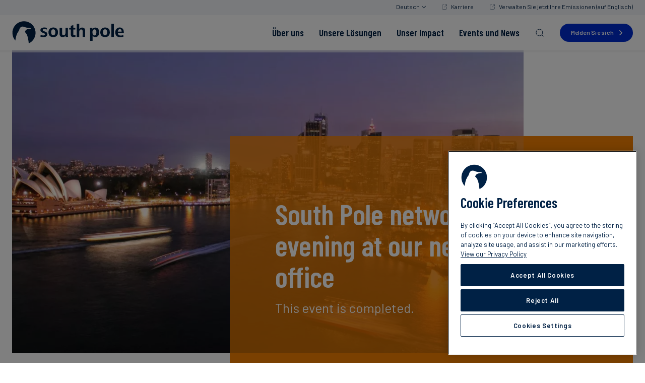

--- FILE ---
content_type: text/html
request_url: https://www.southpole.com/de/veranstaltungen/south-pole-networking-evening-at-our-new-sydney-office
body_size: 28979
content:
<!doctype html>
<html lang="de">
<head>
    <meta http-equiv="Content-Type" content="text/html; charset=utf-8" />
<meta http-equiv="cache-control" content="no-cache" />
<meta http-equiv="pragma" content="no-cache" />
<meta name="token" content="Q0xCSrKrUlK2DczcRDyu5fSjaX50zqxC5iEQfV3p">
<meta name="viewport" content="width=device-width, initial-scale=1 maximum-scale=1.0">

    <title>South Pole networking evening at our new Sydney office</title>
    <meta property="og:title" content="South Pole networking evening at our new Sydney office" />
            <meta property="twitter:card" content="summary_large_image" />
        <meta property="twitter:image" content="https://www.southpole.com/uploads/thumbs/sydney-nightview_1200x627.jpg" />
                <meta name="keywords" content="South Pole Event, South Pole Networking Event">
    
            <meta name="description" content="South Pole networking evening event">
    
    <meta property="og:description" content="South Pole networking evening event" />
            <meta property="og:image" content="https://www.southpole.com/uploads/thumbs/sydney-nightview_1200x627.jpg" />
                <meta name="robots" content="noindex">
                <link rel="canonical" href="https://www.southpole.com/de/veranstaltungen/south-pole-networking-evening-at-our-new-sydney-office" />
    

<meta property="og:site_name" content="South Pole" />

<link rel="apple-touch-icon" sizes="180x180" href="/apple-touch-icon.png">
<link rel="icon" type="image/png" sizes="32x32" href="/favicon-32x32.png">
<link rel="icon" type="image/png" sizes="16x16" href="/favicon-16x16.png">
<link rel="mask-icon" href="/safari-pinned-tab.svg" color="#5bbad5">
<meta name="msapplication-TileColor" content="#da532c">
<meta name="theme-color" content="#ffffff">

<link rel="preconnect" href="https://fonts.googleapis.com">
<link rel="preconnect" href="https://fonts.gstatic.com" crossorigin>

    <link href="https://fonts.googleapis.com/css2?family=Barlow+Condensed:ital,wght@0,300;0,600;1,300;1,600&family=Barlow:ital,wght@0,400;0,500;0,600;0,700;1,400;1,500;1,600;1,700&display=swap" media="print" onload="this.onload=null;this.removeAttribute('media');" rel="stylesheet">

<link href="/css/app.css?id=b80dec4330cf12af1ca4" rel="stylesheet" type="text/css" media="screen">


<script>
    /**
    * JAVASCRIPT GLOBAL ENVIRONMENT SETUP
    */
    window.Eae = window.Eae || {};
    window.Eae.Config = {
        url : "https://www.southpole.com/de",
        base_url: "https://www.southpole.com",
        defaultLang : "en",
        recaptcha: "6Lc8EZkUAAAAANwfhGy52NTS2R4WNMtqXo1mB_KZ"    };
</script>



<script>
    var translations = {"filters":"Filter","at_this_office":"Ihre Kontaktperson vor Ort:","contact":"Kontaktieren Sie","phone":"Telefon","results_for":"Results for","in":"in","all_posts":"South Pole Blog","all_x_articles_js":"Alle %1 Artikel"};
</script>

                        <!-- Google Tag Manager -->
<script>(function(w,d,s,l,i){w[l]=w[l]||[];w[l].push({'gtm.start':
new Date().getTime(),event:'gtm.js'});var f=d.getElementsByTagName(s)[0],
j=d.createElement(s),dl=l!='dataLayer'?'&l='+l:'';j.async=true;j.src=
'https://www.googletagmanager.com/gtm.js?id='+i+dl;f.parentNode.insertBefore(j,f);
})(window,document,'script','dataLayer','GTM-M2FQWW6');</script>
<!-- End Google Tag Manager -->
                                             <!--   Structured Data to improve Knowledge Panel   -->
<script type="application/ld+json">
{
  "@context": "https://schema.org",
  "@type": "Organization",
  "name": "South Pole",
  "url": "https://www.southpole.com/",
  "sameAs": [
    "https://www.facebook.com/southpoleglobal/",
    "https://www.youtube.com/channel/UCi4ndp_DVmBW1lJYiBYQAHg",
    "https://www.linkedin.com/company/south-pole-/",
    "https://twitter.com/southpoleglobal"
  ]
}
</script>
 <!--   END Structured Data to improve Knowledge Panel   -->
            
</head>
<body id="app" class="main-layout js-is-top article-detail article-detail--blocks lang--de">
                                                            <!-- Google Tag Manager (noscript) -->
<noscript><iframe src="https://www.googletagmanager.com/ns.html?id=GTM-M2FQWW6"
height="0" width="0" style="display:none;visibility:hidden"></iframe></noscript>
<!-- End Google Tag Manager (noscript) -->
                                                
    <div class="top-btn" data-action="totop" data-controller="components/top-button"><i class="fa fa-chevron-up"></i></div>
    <header class="main-header" data-controller="layout/header">
    <div class="main-header__top-bar">
        <div class="main-header__top-bar-content">
            <nav class="main-header__top-bar-nav">
                <ul>
                    <li class="main-header__lang-switch main-header__top-bar-item" data-role="lang-switch">
                        <a class="main-header__lang-switch-toggle open-lang" data-action="toggle-lang-drop">
                            Deutsch
                            <?xml version="1.0" encoding="UTF-8"?>
<svg width="9px" height="5px" viewBox="0 0 9 5" version="1.1" xmlns="http://www.w3.org/2000/svg" xmlns:xlink="http://www.w3.org/1999/xlink">
    <title>ico/search</title>
    <g id="Symbols" stroke="none" stroke-width="1" fill="none" fill-rule="evenodd">
        <g id="nav/menu" transform="translate(-1144.000000, -12.000000)" fill="#002145" fill-rule="nonzero">
            <g id="Group-20" transform="translate(1102.000000, 8.000000)">
                <g id="ico/search" transform="translate(42.000000, 2.000000)">
                    <path d="M0.146446609,2.14646333 C-0.0488155365,2.34172548 -0.0488155365,2.65830797 0.146446609,2.85357011 L4.14644661,6.85357011 L4.19755785,6.89757346 C4.41299606,7.04805476 4.68193493,7.02518857 4.85355339,6.85357011 L8.85355339,2.85357011 L8.89755673,2.80245887 C9.04803803,2.58702067 9.02517185,2.31808179 8.85355339,2.14646333 L8.80244215,2.10245999 L8.74755528,2.06843684 C8.54285663,1.95682272 8.30376353,1.98914641 8.14644661,2.14646333 L4.5,5.79251672 L0.853554625,2.14646457 L0.802442146,2.10245999 L0.784517503,2.08880737 C0.587003944,1.95197869 0.31806507,1.97484487 0.146446609,2.14646333 Z" id="Path-3" transform="translate(4.498820, 4.498829) rotate(-360.000000) translate(-4.498820, -4.498829) "></path>
                </g>
            </g>
        </g>
    </g>
</svg>
                        </a>
                        <div class="main-header__lang-switch-drop">
                            <ul>
                                                                    <li class="">
                                        <a href="https://www.southpole.com/events/south-pole-networking-evening-at-our-new-sydney-office" class="languageItem">
                                            English
                                        </a>
                                    </li>
                                                                    <li class="active">
                                        <a href="https://www.southpole.com/de/veranstaltungen/south-pole-networking-evening-at-our-new-sydney-office" class="languageItem active">
                                            Deutsch
                                        </a>
                                    </li>
                                                                    <li class="">
                                        <a href="https://www.southpole.com/es/events/south-pole-networking-evening-at-our-new-sydney-office" class="languageItem">
                                            Español
                                        </a>
                                    </li>
                                                                    <li class="">
                                        <a href="https://www.southpole.com/fr/events/south-pole-networking-evening-at-our-new-sydney-office" class="languageItem">
                                            Français
                                        </a>
                                    </li>
                                                                    <li class="">
                                        <a href="https://www.southpole.com/sv/events/south-pole-networking-evening-at-our-new-sydney-office" class="languageItem">
                                            Svenska
                                        </a>
                                    </li>
                                                                    <li class="">
                                        <a href="https://www.southpole.com/ja/events/south-pole-networking-evening-at-our-new-sydney-office" class="languageItem">
                                            日本語
                                        </a>
                                    </li>
                                                            </ul>
                        </div>
                    </li>
                                                                        <li class="main-header__top-bar-item">
                                <a
                                    class="main-header__top-bar-link"
                                    href="https://careers.southpole.com/"
                                    target='_blank'
                                >
                                    Karriere
                                </a>
                            </li>
                                                    <li class="main-header__top-bar-item">
                                <a
                                    class="main-header__top-bar-link"
                                    href="https://shop.southpole.com/"
                                    target='_blank'
                                >
                                    Verwalten Sie jetzt Ihre Emissionen (auf Englisch)
                                </a>
                            </li>
                                                            </ul>
            </nav>
        </div>
    </div>
    <div class="main-header__bottom-bar">
        <div class="main-header__container">
            <div class="main-header__logo-mask">
                <a class="main-header__logo" href="https://www.southpole.com/de">
                    <span class="main-header__logo-desktop"><svg version="1.1" xmlns="http://www.w3.org/2000/svg" xmlns:xlink="http://www.w3.org/1999/xlink" x="0px" y="0px"
	 viewBox="0 0 139 28" style="enable-background:new 0 0 139 28;" xml:space="preserve" fill="none">
<path fill="#002145" d="M38.9,19.7c-1.3,0-2.6-0.2-3.8-0.6l0.1-2.2c1,0.5,2.2,0.8,3.3,0.8c0.9,0,2.2-0.4,2.2-1.4c0-2.3-5.7-1.4-5.7-5.1
	c0-2.6,2.7-3.4,4.8-3.4c1.1,0,2.3,0.2,3.3,0.5l-0.1,2c-0.9-0.4-2-0.6-3-0.6c-0.9,0-2.1,0.2-2.1,1.4c0,1.8,5.7,1.1,5.7,4.9
	C43.7,18.7,41.2,19.7,38.9,19.7z M50.9,19.7c-3.8,0-5.9-2.3-5.9-6c0-3.7,2.5-5.9,5.9-5.9c3.7,0,5.9,2.1,5.9,5.9
	C56.8,17.4,54.6,19.7,50.9,19.7z M50.9,10c-2,0-2.6,2-2.6,3.7c0,1.9,0.7,3.8,2.6,3.8c2,0,2.6-1.9,2.6-3.8C53.5,12,52.9,10,50.9,10z
	 M66.3,19.5l-0.1-1.9c-0.7,1.4-2.1,2.1-3.7,2.1c-2.7,0-3.8-1.7-3.8-4.3V8.1h3.1v6.6c0,1.4,0.2,2.7,1.9,2.7c1.8,0,2.3-1.6,2.3-3.1
	V8.1h3.1v8.8c0,0.8,0,1.7,0.1,2.6L66.3,19.5L66.3,19.5z M75.8,19.7c-2.6,0-3.2-1.7-3.2-4v-5.5h-2V8.1h2V5.8l3.1-1v3.3h2.5v2.1h-2.5
	v5.6c0,0.9,0.2,1.7,1.4,1.7c0.4,0,0.9-0.1,1.2-0.2l0.1,2.1C77.6,19.5,76.7,19.7,75.8,19.7z M87.3,19.5v-6.6c0-1.4-0.2-2.7-1.9-2.7
	c-1.7,0-2.3,1.6-2.3,3.1v6.3H80V3.2h3.1V10c0.7-1.4,1.9-2.1,3.5-2.1c2.7,0,3.8,1.6,3.8,4.2v7.4L87.3,19.5L87.3,19.5z M102.9,19.7
	c-1.4,0-2.8-0.7-3.4-2.1v6.7h-3.1V11.4c0-1.4,0-2.4-0.1-3.3h3l0.1,1.9c0.6-1.4,2.1-2.1,3.6-2.1c3.4,0,4.7,2.8,4.7,5.9
	C107.7,16.8,106.4,19.7,102.9,19.7z M101.9,10.1c-2,0-2.5,2.1-2.5,3.7c0,1.6,0.5,3.8,2.4,3.8c2,0,2.4-2.1,2.4-3.8
	C104.3,12.1,103.9,10.1,101.9,10.1z M115,19.7c-3.8,0-5.9-2.3-5.9-6c0-3.7,2.5-5.9,5.9-5.9c3.7,0,5.9,2.1,5.9,5.9
	C120.9,17.4,118.6,19.7,115,19.7z M115,10c-2,0-2.6,2-2.6,3.7c0,1.9,0.7,3.8,2.6,3.8c2,0,2.6-1.9,2.6-3.8C117.6,12,117,10,115,10z
	 M122.8,19.5V3.2h3.1v16.3L122.8,19.5L122.8,19.5z M130.8,14.6c0,2,1.5,3.2,3.4,3.2c1.1,0,2.5-0.2,3.4-0.8l0.1,2.1
	c-1.3,0.5-2.8,0.6-4.2,0.6c-3.8,0-5.9-2.2-5.9-6c0-3.4,2.3-5.9,5.5-5.9c3.6,0,5.1,2.6,5.1,6v0.7H130.8z M133.3,9.8
	c-1.7,0-2.5,1.8-2.5,3.1h4.7C135.5,11.5,135,9.8,133.3,9.8z"/>
<path fill="#002145" d="M29,14.4c0-7.9-6.4-14.3-14.3-14.3C6.8,0.1,0.4,6.5,0.4,14.4c0,3.7,1.4,7.1,3.7,9.6c0.2-2.9,1.2-8.1,3.9-11.6
	c1.2-1.6,0.8-3.7,2.8-5c2.4-1.6,3.6-0.3,6.4,0.4c1,0.3,3.1,0.5,4.4,0.7c2.5,0.4,1.9,0.9,1.9,0.9s-6.7-0.7-7.6,3.9
	c-0.1,0.2,0.4,0.5,0.5,0.6c1.4,1.6,3.2,3.6,4.2,13.5C25.6,25.2,29,20.2,29,14.4z"/>
</svg>
</span>
                    <span class="main-header__logo-mobile"><svg version="1.1" xmlns="http://www.w3.org/2000/svg" xmlns:xlink="http://www.w3.org/1999/xlink" x="0px" y="0px"
	 viewBox="0 0 139 28" style="enable-background:new 0 0 139 28;" xml:space="preserve" fill="none">
<path fill="#002145" d="M38.9,19.7c-1.3,0-2.6-0.2-3.8-0.6l0.1-2.2c1,0.5,2.2,0.8,3.3,0.8c0.9,0,2.2-0.4,2.2-1.4c0-2.3-5.7-1.4-5.7-5.1
	c0-2.6,2.7-3.4,4.8-3.4c1.1,0,2.3,0.2,3.3,0.5l-0.1,2c-0.9-0.4-2-0.6-3-0.6c-0.9,0-2.1,0.2-2.1,1.4c0,1.8,5.7,1.1,5.7,4.9
	C43.7,18.7,41.2,19.7,38.9,19.7z M50.9,19.7c-3.8,0-5.9-2.3-5.9-6c0-3.7,2.5-5.9,5.9-5.9c3.7,0,5.9,2.1,5.9,5.9
	C56.8,17.4,54.6,19.7,50.9,19.7z M50.9,10c-2,0-2.6,2-2.6,3.7c0,1.9,0.7,3.8,2.6,3.8c2,0,2.6-1.9,2.6-3.8C53.5,12,52.9,10,50.9,10z
	 M66.3,19.5l-0.1-1.9c-0.7,1.4-2.1,2.1-3.7,2.1c-2.7,0-3.8-1.7-3.8-4.3V8.1h3.1v6.6c0,1.4,0.2,2.7,1.9,2.7c1.8,0,2.3-1.6,2.3-3.1
	V8.1h3.1v8.8c0,0.8,0,1.7,0.1,2.6L66.3,19.5L66.3,19.5z M75.8,19.7c-2.6,0-3.2-1.7-3.2-4v-5.5h-2V8.1h2V5.8l3.1-1v3.3h2.5v2.1h-2.5
	v5.6c0,0.9,0.2,1.7,1.4,1.7c0.4,0,0.9-0.1,1.2-0.2l0.1,2.1C77.6,19.5,76.7,19.7,75.8,19.7z M87.3,19.5v-6.6c0-1.4-0.2-2.7-1.9-2.7
	c-1.7,0-2.3,1.6-2.3,3.1v6.3H80V3.2h3.1V10c0.7-1.4,1.9-2.1,3.5-2.1c2.7,0,3.8,1.6,3.8,4.2v7.4L87.3,19.5L87.3,19.5z M102.9,19.7
	c-1.4,0-2.8-0.7-3.4-2.1v6.7h-3.1V11.4c0-1.4,0-2.4-0.1-3.3h3l0.1,1.9c0.6-1.4,2.1-2.1,3.6-2.1c3.4,0,4.7,2.8,4.7,5.9
	C107.7,16.8,106.4,19.7,102.9,19.7z M101.9,10.1c-2,0-2.5,2.1-2.5,3.7c0,1.6,0.5,3.8,2.4,3.8c2,0,2.4-2.1,2.4-3.8
	C104.3,12.1,103.9,10.1,101.9,10.1z M115,19.7c-3.8,0-5.9-2.3-5.9-6c0-3.7,2.5-5.9,5.9-5.9c3.7,0,5.9,2.1,5.9,5.9
	C120.9,17.4,118.6,19.7,115,19.7z M115,10c-2,0-2.6,2-2.6,3.7c0,1.9,0.7,3.8,2.6,3.8c2,0,2.6-1.9,2.6-3.8C117.6,12,117,10,115,10z
	 M122.8,19.5V3.2h3.1v16.3L122.8,19.5L122.8,19.5z M130.8,14.6c0,2,1.5,3.2,3.4,3.2c1.1,0,2.5-0.2,3.4-0.8l0.1,2.1
	c-1.3,0.5-2.8,0.6-4.2,0.6c-3.8,0-5.9-2.2-5.9-6c0-3.4,2.3-5.9,5.5-5.9c3.6,0,5.1,2.6,5.1,6v0.7H130.8z M133.3,9.8
	c-1.7,0-2.5,1.8-2.5,3.1h4.7C135.5,11.5,135,9.8,133.3,9.8z"/>
<path fill="#002145" d="M29,14.4c0-7.9-6.4-14.3-14.3-14.3C6.8,0.1,0.4,6.5,0.4,14.4c0,3.7,1.4,7.1,3.7,9.6c0.2-2.9,1.2-8.1,3.9-11.6
	c1.2-1.6,0.8-3.7,2.8-5c2.4-1.6,3.6-0.3,6.4,0.4c1,0.3,3.1,0.5,4.4,0.7c2.5,0.4,1.9,0.9,1.9,0.9s-6.7-0.7-7.6,3.9
	c-0.1,0.2,0.4,0.5,0.5,0.6c1.4,1.6,3.2,3.6,4.2,13.5C25.6,25.2,29,20.2,29,14.4z"/>
</svg>
</span>
                </a>
            </div>
            <nav class="main-nav">
    <ul class="main-nav__menu">
                                    <li class="header-menu">
                    <a
                        class="tm-main-menu-item"
                        href="https://www.southpole.com/de/about-us"
                        
                                                    data-role="big-menu-item"
                            data-menu="who-we-are"
                                            >
                        <span>Über uns</span>
                    </a>
                </li>
                            <li class="header-menu">
                    <a
                        class="tm-main-menu-item"
                        href="https://www.southpole.com/de/what-we-do"
                        
                                                    data-role="big-menu-item"
                            data-menu="what-we-do-1"
                                            >
                        <span>Unsere Lösungen</span>
                    </a>
                </li>
                            <li class="header-menu">
                    <a
                        class="tm-main-menu-item"
                        href="https://www.southpole.com/de/about-us/impact"
                        
                                                    data-role="big-menu-item"
                            data-menu="our-clients"
                                            >
                        <span>Unser Impact</span>
                    </a>
                </li>
                            <li class="header-menu">
                    <a
                        class="tm-main-menu-item"
                        href="https://www.southpole.com/de/engage"
                        
                                                    data-role="big-menu-item"
                            data-menu="events-news"
                                            >
                        <span>Events und News</span>
                    </a>
                </li>
                            <li class="header-search">
            <a href="#" class="main-nav__search-btn tm-main-menu-item" data-action="openSearch"><svg viewBox="0 0 20 20" fill="none" xmlns="http://www.w3.org/2000/svg">
    <g>
        <path d="M14.1057 14.2L17 17M16.0667 9.53333C16.0667 13.1416 13.1416 16.0667 9.53333 16.0667C5.92507 16.0667 3 13.1416 3 9.53333C3 5.92507 5.92507 3 9.53333 3C13.1416 3 16.0667 5.92507 16.0667 9.53333Z" stroke="#002145" stroke-linecap="round"/>
    </g>
</svg>
</a>
            <div class="header-search__wrapper">
                <div class="header-search__box">
                    <div class="header-search__content">
                        <div class="header-search__input">
                            <input type="text" placeholder="Geben Sie Text ein" data-role="searchInput">
                            <a  href="#" class="box-close-btn" data-action="closeSearch"></a>
                        </div>
                        <div class="header-search__box-scroll" data-role="searchScroll">
                            <div class="header-search__results" data-role="searchResults">
                            </div>
                            <div class="header-search__search-more-links" data-role="searchMoreLinks">
                            </div>
                            <div class="loading" data-role="searchLoading">
                                <span class="fa fa-cog fa-spin"></span>
                            </div>
                        </div>
                    </div>
                    <div class="header-search__shadow"></div>
                </div>
            </div>
        </li>
    </ul>
</nav>
<a
    href="https://www.southpole.com/de/contact-us"
    class="std-button main-nav__contact-btn tm-main-menu-item"
>
    Melden Sie sich</a>
            <nav class="main-nav-tablet">
    <div class="main-nav-tablet__actions">
        <a class="main-nav-tablet__menu-btn main-nav-tablet__btn" data-action="openTabletMenu">
            <span class="menu-icon">
                <span class="menu-icon__line"></span>
                <span class="menu-icon__line"></span>
                <span class="menu-icon__line"></span>
            </span>
        </a>
        <a class="main-nav-tablet__search-btn main-nav-tablet__btn tm-main-menu-item" data-action="openTabletSearch"><svg viewBox="0 0 20 20" fill="none" xmlns="http://www.w3.org/2000/svg">
    <g>
        <path d="M14.1057 14.2L17 17M16.0667 9.53333C16.0667 13.1416 13.1416 16.0667 9.53333 16.0667C5.92507 16.0667 3 13.1416 3 9.53333C3 5.92507 5.92507 3 9.53333 3C13.1416 3 16.0667 5.92507 16.0667 9.53333Z" stroke="#002145" stroke-linecap="round"/>
    </g>
</svg>
</a>
        <a
            href="https://www.southpole.com/de/contact-us"
            class="std-button main-nav-tablet__contact-btn tm-main-menu-item"
        >
            Melden Sie sich        </a>
    </div>
    <div class="tablet-search" data-role="tabletSearch">
        <div class="tablet-search__wrapper">
            <div class="tablet-search__title">
                Suche            </div>
            <form method="get" action="https://www.southpole.com/de/search">
                <input name="q" id="tablet-search-input" type="text" placeholder="Geben Sie Text ein" data-role="tabletSearchInput"/>
                <input type="submit" class="tablet-search_go" value=""/>
            </form>
            <a class="box-close-btn" href="#" data-action="closeTabletSearch"></a>
        </div>
    </div>
    <div class="main-nav-tablet__menu-holder">
        <div class="main-nav-tablet__menu-wrapper" data-role="tabletMenuWrapper">
            <ul class="main-nav-tablet__menu">
                <li class="header-menu">
            <a
                                    data-action="openTabletSub"
                    data-menu="who-we-are"
                    class="tablet-sub-bt tm-main-menu-open"
                    href="#"
                            >
                <span>Über uns</span>
            </a>
        </li>
            <li class="header-menu">
            <a
                                    data-action="openTabletSub"
                    data-menu="what-we-do-1"
                    class="tablet-sub-bt tm-main-menu-open"
                    href="#"
                            >
                <span>Unsere Lösungen</span>
            </a>
        </li>
            <li class="header-menu">
            <a
                                    data-action="openTabletSub"
                    data-menu="our-clients"
                    class="tablet-sub-bt tm-main-menu-open"
                    href="#"
                            >
                <span>Unser Impact</span>
            </a>
        </li>
            <li class="header-menu">
            <a
                                    data-action="openTabletSub"
                    data-menu="events-news"
                    class="tablet-sub-bt tm-main-menu-open"
                    href="#"
                            >
                <span>Events und News</span>
            </a>
        </li>
                </ul>
            <div class="main-nav-tablet__sub-menus">
                <div
            class="header-menu__sub-menu"
            data-role="tabletSubMenu"
            data-menu="who-we-are"
        >

            <div class="header-menu__sub-menu-container">
                <div class="header-menu__sub-menu-left">
                    <a class="header-menu__sub-menu-back" data-action="closeTabletSubmenu">
                        Über uns
                    </a>

                    <nav data-menu="who-we-are" data-role="menu">
                                                                                    <div class="main-nav-tablet__col">
                                    <div class="main-nav-tablet__col-heading" data-role="tabletColmenu" data-colmenu-id="407">
                                                                                    <a
                                                href="https://www.southpole.com/de/about-us"
                                                
                                                class="tm-level1-menu-item"
                                            >
                                                Über South Pole
                                                <span class="main-nav-tablet__col-heading-icon">
                                                                                                            <svg viewBox="0 0 24 25" fill="none" xmlns="http://www.w3.org/2000/svg">
<g id="arrow-right">
<path id="Icon" d="M13.3333 19.5L20 12.5M20 12.5L13.3333 5.5M20 12.5L4 12.5" stroke="#002DD1" stroke-linecap="round" stroke-linejoin="round"/>
</g>
</svg>
                                                                                                    </span>
                                            </a>
                                        
                                    </div>
                                    <ul data-role="submenuTablet" data-colmenu-id="407">
                                        <li>
                                            <a class="header-menu__sub-menu-back" data-action="closeTabletSubSubMenu">
                                                Über uns
                                            </a>
                                        </li>

                                                                                    <a
                                                href="https://www.southpole.com/de/about-us"
                                                
                                                class="main-nav-tablet__menu-item tm-level1-menu-item"
                                            >
                                                Über South Pole
                                            </a>
                                        
                                                                                                                            <li>
                                                <a
                                                    href="https://www.southpole.com/de/about-us/mission"
                                                    
                                                    class="main-nav-tablet__menu-item tm-level2-menu-item"
                                                >
                                                    Unsere Mission
                                                </a>
                                            </li>
                                                                                                                                <li>
                                                <a
                                                    href="https://www.southpole.com/de/about-us/our-leadership-team"
                                                    
                                                    class="main-nav-tablet__menu-item tm-level2-menu-item"
                                                >
                                                    Unser Führungsteam
                                                </a>
                                            </li>
                                                                                                                                <li>
                                                <a
                                                    href="https://www.southpole.com/de/about-us/south-pole-offices"
                                                    
                                                    class="main-nav-tablet__menu-item tm-level2-menu-item"
                                                >
                                                    Unsere Standorte
                                                </a>
                                            </li>
                                                                                                                                <li>
                                                <a
                                                    href="https://www.southpole.com/de/about-us/our-commitment-to-integrity"
                                                    
                                                    class="main-nav-tablet__menu-item tm-level2-menu-item"
                                                >
                                                    Unser Bekenntnis zu Integrität
                                                </a>
                                            </li>
                                                                                                                        </ul>
                                </div>
                                                            <div class="main-nav-tablet__col">
                                    <div class="main-nav-tablet__col-heading" data-role="tabletColmenu" data-colmenu-id="541">
                                                                                    <a
                                                href="https://www.southpole.com/de/what-we-do"
                                                
                                                class="tm-level1-menu-item"
                                            >
                                                Unsere Lösungen
                                                <span class="main-nav-tablet__col-heading-icon">
                                                                                                            <svg viewBox="0 0 24 25" fill="none" xmlns="http://www.w3.org/2000/svg">
<g id="arrow-right">
<path id="Icon" d="M13.3333 19.5L20 12.5M20 12.5L13.3333 5.5M20 12.5L4 12.5" stroke="#002DD1" stroke-linecap="round" stroke-linejoin="round"/>
</g>
</svg>
                                                                                                    </span>
                                            </a>
                                        
                                    </div>
                                    <ul data-role="submenuTablet" data-colmenu-id="541">
                                        <li>
                                            <a class="header-menu__sub-menu-back" data-action="closeTabletSubSubMenu">
                                                Über uns
                                            </a>
                                        </li>

                                                                                    <a
                                                href="https://www.southpole.com/de/what-we-do"
                                                
                                                class="main-nav-tablet__menu-item tm-level1-menu-item"
                                            >
                                                Unsere Lösungen
                                            </a>
                                        
                                                                                                                            <li>
                                                <a
                                                    href="https://www.southpole.com/de/what-we-do/climate-consulting"
                                                    
                                                    class="main-nav-tablet__menu-item tm-level2-menu-item"
                                                >
                                                    Klimaberatung
                                                </a>
                                            </li>
                                                                                                                                <li>
                                                <a
                                                    href="https://www.southpole.com/de/what-we-do/environmental-certificates"
                                                    
                                                    class="main-nav-tablet__menu-item tm-level2-menu-item"
                                                >
                                                    Umweltzertifikate
                                                </a>
                                            </li>
                                                                                                                                <li>
                                                <a
                                                    href="https://www.southpole.com/de/what-we-do/project-finance"
                                                    
                                                    class="main-nav-tablet__menu-item tm-level2-menu-item"
                                                >
                                                    Dekarbonisierung im großen Maßstab finanzieren
                                                </a>
                                            </li>
                                                                                                                        </ul>
                                </div>
                                                            <div class="main-nav-tablet__col">
                                    <div class="main-nav-tablet__col-heading" data-role="tabletColmenu" data-colmenu-id="563">
                                                                                    <a
                                                href="https://www.southpole.com/de/about-us/impact"
                                                
                                                class="tm-level1-menu-item"
                                            >
                                                Unser Impact
                                                <span class="main-nav-tablet__col-heading-icon">
                                                                                                            <svg viewBox="0 0 24 25" fill="none" xmlns="http://www.w3.org/2000/svg">
<g id="arrow-right">
<path id="Icon" d="M13.3333 19.5L20 12.5M20 12.5L13.3333 5.5M20 12.5L4 12.5" stroke="#002DD1" stroke-linecap="round" stroke-linejoin="round"/>
</g>
</svg>
                                                                                                    </span>
                                            </a>
                                        
                                    </div>
                                    <ul data-role="submenuTablet" data-colmenu-id="563">
                                        <li>
                                            <a class="header-menu__sub-menu-back" data-action="closeTabletSubSubMenu">
                                                Über uns
                                            </a>
                                        </li>

                                                                                    <a
                                                href="https://www.southpole.com/de/about-us/impact"
                                                
                                                class="main-nav-tablet__menu-item tm-level1-menu-item"
                                            >
                                                Unser Impact
                                            </a>
                                        
                                                                                                                            <li>
                                                <a
                                                    href="https://www.southpole.com/de/work"
                                                    
                                                    class="main-nav-tablet__menu-item tm-level2-menu-item"
                                                >
                                                    Kunden
                                                </a>
                                            </li>
                                                                                                                                <li>
                                                <a
                                                    href="https://www.southpole.com/de/projekte"
                                                    
                                                    class="main-nav-tablet__menu-item tm-level2-menu-item"
                                                >
                                                    Entdecken Sie unsere Projekte
                                                </a>
                                            </li>
                                                                                                                        </ul>
                                </div>
                                                                        </nav>

                                            <a
                            href="https://www.southpole.com/de/about-us"
                            
                            class="main-nav-tablet__menu-item main-nav-tablet__menu-item--top tm-main-menu-item"
                        >
                            Alle ansehen                            <span class="main-nav-tablet__menu-item-icon">
                                <svg viewBox="0 0 24 25" fill="none" xmlns="http://www.w3.org/2000/svg">
<g id="arrow-down-right">
<path id="Icon" d="M16.9492 8.92775L16.9493 17.4497M16.9493 17.4497L8.54851 17.4497M16.9493 17.4497L7.0498 7.55025" stroke="#002DD1" stroke-linecap="round" stroke-linejoin="round"/>
</g>
</svg>
                            </span>
                        </a>
                                    </div>

                <div class="header-menu__sub-menu-right">
                    <div class="main-nav-tablet__cta">
                                                    <div class="menu-cta" data-role="cta-block">
    <div class="menu-cta__image" data-action="click-cta">
                    <picture>
                <source srcset="https://www.southpole.com/uploads/thumbs/high-integrity-carbon-market-banner-v2_200x200.jpeg.webp" type="image/webp">
                <img src="https://www.southpole.com/uploads/thumbs/high-integrity-carbon-market-banner-v2_200x200.jpeg" alt="Unser Bekenntnis zu Integrit&amp;auml;t" loading="lazy"/>
            </picture>
            </div>
    <div class="menu-cta__text">
        <div class="menu-cta__text-heading" data-action="click-cta">
            Unser Bekenntnis zu Integrität
        </div>
        
        <div class="menu-cta__text-link">
                            <a href="https://www.southpole.com/de/about-us/our-commitment-to-integrity" class="link-left-arrow link-animation-arrow menu-cta__text-cta tm-menu-cta"  >Mehr lesen<span class="link-underline"></a>
                    </div>
    </div>
</div>
                                                                    </div>
                </div>
            </div>

            <div class="main-nav-tablet__banner-item" data-role="tablet-banner">
                                    <img
                        src="https://www.southpole.com/uploads/thumbs/shield-line-icon-white-v2_90x90.png"
                        alt="Starten Sie jetzt Ihre Climate Journey"
                    />
                                <div class="main-nav-tablet__banner-text">
                    <div class="main-nav-tablet__banner-label">
                        Starten Sie jetzt Ihre Climate Journey
                    </div>
                                            <a href="https://www.southpole.com/de/ihre-climate-journey" class="main-nav-tablet__banner-cta link-left-arrow link-animation-arrow tm-menu-banner"  >Weiterlesen<span class="link-underline"></a>
                                    </div>
            </div>
        </div>
                <div
            class="header-menu__sub-menu"
            data-role="tabletSubMenu"
            data-menu="what-we-do-1"
        >

            <div class="header-menu__sub-menu-container">
                <div class="header-menu__sub-menu-left">
                    <a class="header-menu__sub-menu-back" data-action="closeTabletSubmenu">
                        Unsere Lösungen
                    </a>

                    <nav data-menu="what-we-do-1" data-role="menu">
                                                                                    <div class="main-nav-tablet__col">
                                    <div class="main-nav-tablet__col-heading" data-role="tabletColmenu" data-colmenu-id="609">
                                                                                    <a
                                                href="https://www.southpole.com/de/what-we-do/climate-consulting"
                                                
                                                class="tm-level1-menu-item"
                                            >
                                                Klimaberatung
                                                <span class="main-nav-tablet__col-heading-icon">
                                                                                                            <svg viewBox="0 0 24 25" fill="none" xmlns="http://www.w3.org/2000/svg">
<g id="arrow-right">
<path id="Icon" d="M13.3333 19.5L20 12.5M20 12.5L13.3333 5.5M20 12.5L4 12.5" stroke="#002DD1" stroke-linecap="round" stroke-linejoin="round"/>
</g>
</svg>
                                                                                                    </span>
                                            </a>
                                        
                                    </div>
                                    <ul data-role="submenuTablet" data-colmenu-id="609">
                                        <li>
                                            <a class="header-menu__sub-menu-back" data-action="closeTabletSubSubMenu">
                                                Unsere Lösungen
                                            </a>
                                        </li>

                                                                                    <a
                                                href="https://www.southpole.com/de/what-we-do/climate-consulting"
                                                
                                                class="main-nav-tablet__menu-item tm-level1-menu-item"
                                            >
                                                Klimaberatung
                                            </a>
                                        
                                                                                                                            <li>
                                                <a
                                                    href="https://www.southpole.com/de/nachhaltigkeitsloesungen/navigate-regulations-measure-and-report-impact-and-risks"
                                                    
                                                    class="main-nav-tablet__menu-item tm-level2-menu-item"
                                                >
                                                    Umweltauflagen meistern, Klimaauswirkungen messen
                                                </a>
                                            </li>
                                                                                                                                <li>
                                                <a
                                                    href="https://www.southpole.com/de/nachhaltigkeitsloesungen/set-targets-roadmaps-mitigate-risks-build-resilience"
                                                    
                                                    class="main-nav-tablet__menu-item tm-level2-menu-item"
                                                >
                                                    Wissenschaftlich fundierte Ziele setzen &amp; Net Zero Resilience aufbauen
                                                </a>
                                            </li>
                                                                                                                                <li>
                                                <a
                                                    href="https://www.southpole.com/de/nachhaltigkeitsloesungen/act-on-value-chain-engage-internal-external-stakeholders"
                                                    
                                                    class="main-nav-tablet__menu-item tm-level2-menu-item"
                                                >
                                                    Act on value chain engage stakeholders
                                                </a>
                                            </li>
                                                                                                                        </ul>
                                </div>
                                                            <div class="main-nav-tablet__col">
                                    <div class="main-nav-tablet__col-heading" data-role="tabletColmenu" data-colmenu-id="613">
                                                                                    <a
                                                href="https://www.southpole.com/de/what-we-do/environmental-certificates"
                                                
                                                class="tm-level1-menu-item"
                                            >
                                                Umweltzertifikate
                                                <span class="main-nav-tablet__col-heading-icon">
                                                                                                            <svg viewBox="0 0 24 25" fill="none" xmlns="http://www.w3.org/2000/svg">
<g id="arrow-right">
<path id="Icon" d="M13.3333 19.5L20 12.5M20 12.5L13.3333 5.5M20 12.5L4 12.5" stroke="#002DD1" stroke-linecap="round" stroke-linejoin="round"/>
</g>
</svg>
                                                                                                    </span>
                                            </a>
                                        
                                    </div>
                                    <ul data-role="submenuTablet" data-colmenu-id="613">
                                        <li>
                                            <a class="header-menu__sub-menu-back" data-action="closeTabletSubSubMenu">
                                                Unsere Lösungen
                                            </a>
                                        </li>

                                                                                    <a
                                                href="https://www.southpole.com/de/what-we-do/environmental-certificates"
                                                
                                                class="main-nav-tablet__menu-item tm-level1-menu-item"
                                            >
                                                Umweltzertifikate
                                            </a>
                                        
                                                                                                                            <li>
                                                <a
                                                    href="https://www.southpole.com/de/nachhaltigkeitsloesungen/plan-a-future-ready-portfolio"
                                                    
                                                    class="main-nav-tablet__menu-item tm-level2-menu-item"
                                                >
                                                    Verstehen Sie die sich schnell verändernden Märkte und planen Sie ein zukunftsfähiges Portfolio.
                                                </a>
                                            </li>
                                                                                                                                <li>
                                                <a
                                                    href="https://www.southpole.com/de/nachhaltigkeitsloesungen/purchase-ready-carbon-credits-environmental-certificates"
                                                    
                                                    class="main-nav-tablet__menu-item tm-level2-menu-item"
                                                >
                                                    Wählen Sie kaufbereite Emissionszertifikate und Umweltzertifikate
                                                </a>
                                            </li>
                                                                                                                                <li>
                                                <a
                                                    href="https://www.southpole.com/de/nachhaltigkeitsloesungen/invest-in-a-long-term-stream-of-carbon-credits"
                                                    
                                                    class="main-nav-tablet__menu-item tm-level2-menu-item"
                                                >
                                                    Sichern Sie sich einen langfristigen Strom von Kohlenstoff-Gutschriften
                                                </a>
                                            </li>
                                                                                                                        </ul>
                                </div>
                                                            <div class="main-nav-tablet__col">
                                    <div class="main-nav-tablet__col-heading" data-role="tabletColmenu" data-colmenu-id="618">
                                                                                    <a
                                                href="https://www.southpole.com/de/what-we-do/project-finance"
                                                
                                                class="tm-level1-menu-item"
                                            >
                                                Dekarbonisierung im großen Maßstab finanzieren
                                                <span class="main-nav-tablet__col-heading-icon">
                                                                                                            <svg viewBox="0 0 24 25" fill="none" xmlns="http://www.w3.org/2000/svg">
<g id="arrow-right">
<path id="Icon" d="M13.3333 19.5L20 12.5M20 12.5L13.3333 5.5M20 12.5L4 12.5" stroke="#002DD1" stroke-linecap="round" stroke-linejoin="round"/>
</g>
</svg>
                                                                                                    </span>
                                            </a>
                                        
                                    </div>
                                    <ul data-role="submenuTablet" data-colmenu-id="618">
                                        <li>
                                            <a class="header-menu__sub-menu-back" data-action="closeTabletSubSubMenu">
                                                Unsere Lösungen
                                            </a>
                                        </li>

                                                                                    <a
                                                href="https://www.southpole.com/de/what-we-do/project-finance"
                                                
                                                class="main-nav-tablet__menu-item tm-level1-menu-item"
                                            >
                                                Dekarbonisierung im großen Maßstab finanzieren
                                            </a>
                                        
                                                                                                                            <li>
                                                <a
                                                    href="https://www.southpole.com/de/what-we-do/project-finance"
                                                    
                                                    class="main-nav-tablet__menu-item tm-level2-menu-item"
                                                >
                                                    Finance decarbonisation at scale
                                                </a>
                                            </li>
                                                                                                                                <li>
                                                <a
                                                    href="https://www.southpole.com/de/projekte"
                                                    
                                                    class="main-nav-tablet__menu-item tm-level2-menu-item"
                                                >
                                                    Entdecken Sie unsere Projekte
                                                </a>
                                            </li>
                                                                                                                        </ul>
                                </div>
                                                                        </nav>

                                            <a
                            href="https://www.southpole.com/de/what-we-do"
                            
                            class="main-nav-tablet__menu-item main-nav-tablet__menu-item--top tm-main-menu-item"
                        >
                            Alle ansehen                            <span class="main-nav-tablet__menu-item-icon">
                                <svg viewBox="0 0 24 25" fill="none" xmlns="http://www.w3.org/2000/svg">
<g id="arrow-down-right">
<path id="Icon" d="M16.9492 8.92775L16.9493 17.4497M16.9493 17.4497L8.54851 17.4497M16.9493 17.4497L7.0498 7.55025" stroke="#002DD1" stroke-linecap="round" stroke-linejoin="round"/>
</g>
</svg>
                            </span>
                        </a>
                                    </div>

                <div class="header-menu__sub-menu-right">
                    <div class="main-nav-tablet__cta">
                                                    <div class="menu-cta" data-role="cta-block">
    <div class="menu-cta__image" data-action="click-cta">
                    <picture>
                <source srcset="https://www.southpole.com/uploads/thumbs/carbon-credits-hero_200x200.jpg.webp" type="image/webp">
                <img src="https://www.southpole.com/uploads/thumbs/carbon-credits-hero_200x200.jpg" alt="Klimaschutz finanzieren und CO2-Zertifikate kaufen" loading="lazy"/>
            </picture>
            </div>
    <div class="menu-cta__text">
        <div class="menu-cta__text-heading" data-action="click-cta">
            Klimaschutz finanzieren und CO2-Zertifikate kaufen
        </div>
        
        <div class="menu-cta__text-link">
                            <a href="https://www.southpole.com/de/nachhaltigkeitsloesungen/carbon-credits" class="link-left-arrow link-animation-arrow menu-cta__text-cta tm-menu-cta"  >Mehr lesen<span class="link-underline"></a>
                    </div>
    </div>
</div>
                                                                    </div>
                </div>
            </div>

            <div class="main-nav-tablet__banner-item" data-role="tablet-banner">
                                    <img
                        src="https://www.southpole.com/uploads/thumbs/shield-line-icon-white-v2_90x90.png"
                        alt="Net Zero - Jetzt zukunftsorientiert handeln"
                    />
                                <div class="main-nav-tablet__banner-text">
                    <div class="main-nav-tablet__banner-label">
                        Net Zero - Jetzt zukunftsorientiert handeln
                    </div>
                                            <a href="https://www.southpole.com/de/nachhaltigkeitsloesungen/net-zero" class="main-nav-tablet__banner-cta link-left-arrow link-animation-arrow tm-menu-banner"  >Mehr erfahren<span class="link-underline"></a>
                                    </div>
            </div>
        </div>
                <div
            class="header-menu__sub-menu"
            data-role="tabletSubMenu"
            data-menu="our-clients"
        >

            <div class="header-menu__sub-menu-container">
                <div class="header-menu__sub-menu-left">
                    <a class="header-menu__sub-menu-back" data-action="closeTabletSubmenu">
                        Unser Impact
                    </a>

                    <nav data-menu="our-clients" data-role="menu">
                                                                                    <div class="main-nav-tablet__col">
                                    <div class="main-nav-tablet__col-heading" data-role="tabletColmenu" data-colmenu-id="536">
                                                                                    <a
                                                href="https://www.southpole.com/de/work"
                                                
                                                class="tm-level1-menu-item"
                                            >
                                                Kunden
                                                <span class="main-nav-tablet__col-heading-icon">
                                                                                                            <svg viewBox="0 0 24 25" fill="none" xmlns="http://www.w3.org/2000/svg">
<g id="arrow-right">
<path id="Icon" d="M13.3333 19.5L20 12.5M20 12.5L13.3333 5.5M20 12.5L4 12.5" stroke="#002DD1" stroke-linecap="round" stroke-linejoin="round"/>
</g>
</svg>
                                                                                                    </span>
                                            </a>
                                        
                                    </div>
                                    <ul data-role="submenuTablet" data-colmenu-id="536">
                                        <li>
                                            <a class="header-menu__sub-menu-back" data-action="closeTabletSubSubMenu">
                                                Unser Impact
                                            </a>
                                        </li>

                                                                                    <a
                                                href="https://www.southpole.com/de/work"
                                                
                                                class="main-nav-tablet__menu-item tm-level1-menu-item"
                                            >
                                                Kunden
                                            </a>
                                        
                                                                                                                            <li>
                                                <a
                                                    href="https://www.southpole.com/de/work"
                                                    
                                                    class="main-nav-tablet__menu-item tm-level2-menu-item"
                                                >
                                                    Alles sehen
                                                </a>
                                            </li>
                                                                                                                        </ul>
                                </div>
                                                            <div class="main-nav-tablet__col">
                                    <div class="main-nav-tablet__col-heading" data-role="tabletColmenu" data-colmenu-id="473">
                                                                                    <a
                                                href="https://www.southpole.com/de/sectors"
                                                
                                                class="tm-level1-menu-item"
                                            >
                                                Sektoren
                                                <span class="main-nav-tablet__col-heading-icon">
                                                                                                            <svg viewBox="0 0 24 25" fill="none" xmlns="http://www.w3.org/2000/svg">
<g id="arrow-right">
<path id="Icon" d="M13.3333 19.5L20 12.5M20 12.5L13.3333 5.5M20 12.5L4 12.5" stroke="#002DD1" stroke-linecap="round" stroke-linejoin="round"/>
</g>
</svg>
                                                                                                    </span>
                                            </a>
                                        
                                    </div>
                                    <ul data-role="submenuTablet" data-colmenu-id="473">
                                        <li>
                                            <a class="header-menu__sub-menu-back" data-action="closeTabletSubSubMenu">
                                                Unser Impact
                                            </a>
                                        </li>

                                                                                    <a
                                                href="https://www.southpole.com/de/sectors"
                                                
                                                class="main-nav-tablet__menu-item tm-level1-menu-item"
                                            >
                                                Sektoren
                                            </a>
                                        
                                                                                                                            <li>
                                                <a
                                                    href="https://www.southpole.com/de/sectors/sustainable-aviation-solutions"
                                                    
                                                    class="main-nav-tablet__menu-item tm-level2-menu-item"
                                                >
                                                    Luftfahrt und Fluggesellschaften
                                                </a>
                                            </li>
                                                                                                                                <li>
                                                <a
                                                    href="https://www.southpole.com/de/sectors/powering-climate-transition-in-the-energy-sector"
                                                    
                                                    class="main-nav-tablet__menu-item tm-level2-menu-item"
                                                >
                                                    Energie/Versorgung
                                                </a>
                                            </li>
                                                                                                                                <li>
                                                <a
                                                    href="https://www.southpole.com/de/sectors/sustainable-finance-solutions-financial-sector"
                                                    
                                                    class="main-nav-tablet__menu-item tm-level2-menu-item"
                                                >
                                                    Finanzsektor &amp; Kapitalmärkte
                                                </a>
                                            </li>
                                                                                                                                <li>
                                                <a
                                                    href="https://www.southpole.com/de/sectors/food-and-beverage"
                                                    
                                                    class="main-nav-tablet__menu-item tm-level2-menu-item"
                                                >
                                                    Essen und Trinken
                                                </a>
                                            </li>
                                                                                                                                <li>
                                                <a
                                                    href="https://www.southpole.com/de/sectors/offentlicher-sektor"
                                                    
                                                    class="main-nav-tablet__menu-item tm-level2-menu-item"
                                                >
                                                    Öffentlicher Sektor
                                                </a>
                                            </li>
                                                                                                                                <li>
                                                <a
                                                    href="https://www.southpole.com/de/sectors/building-resilience-in-real-estate"
                                                    
                                                    class="main-nav-tablet__menu-item tm-level2-menu-item"
                                                >
                                                    Immobilien
                                                </a>
                                            </li>
                                                                                                                                <li>
                                                <a
                                                    href="https://www.southpole.com/de/work"
                                                    
                                                    class="main-nav-tablet__menu-item tm-level2-menu-item"
                                                >
                                                    Alles sehen
                                                </a>
                                            </li>
                                                                                                                        </ul>
                                </div>
                                                            <div class="main-nav-tablet__col">
                                    <div class="main-nav-tablet__col-heading" data-role="tabletColmenu" data-colmenu-id="499">
                                                                                    <a
                                                href="https://www.southpole.com/de/projekte"
                                                
                                                class="tm-level1-menu-item"
                                            >
                                                Entdecken Sie unsere Projekte
                                                <span class="main-nav-tablet__col-heading-icon">
                                                                                                            <svg viewBox="0 0 24 25" fill="none" xmlns="http://www.w3.org/2000/svg">
<g id="arrow-right">
<path id="Icon" d="M13.3333 19.5L20 12.5M20 12.5L13.3333 5.5M20 12.5L4 12.5" stroke="#002DD1" stroke-linecap="round" stroke-linejoin="round"/>
</g>
</svg>
                                                                                                    </span>
                                            </a>
                                        
                                    </div>
                                    <ul data-role="submenuTablet" data-colmenu-id="499">
                                        <li>
                                            <a class="header-menu__sub-menu-back" data-action="closeTabletSubSubMenu">
                                                Unser Impact
                                            </a>
                                        </li>

                                                                                    <a
                                                href="https://www.southpole.com/de/projekte"
                                                
                                                class="main-nav-tablet__menu-item tm-level1-menu-item"
                                            >
                                                Entdecken Sie unsere Projekte
                                            </a>
                                        
                                                                                                                            <li>
                                                <a
                                                    href="https://www.southpole.com/de/projekte#topic=2&amp;"
                                                    
                                                    class="main-nav-tablet__menu-item tm-level2-menu-item"
                                                >
                                                    Nature Based Solutions
                                                </a>
                                            </li>
                                                                                                                                <li>
                                                <a
                                                    href="https://www.southpole.com/de/projekte#topic=3&amp;"
                                                    
                                                    class="main-nav-tablet__menu-item tm-level2-menu-item"
                                                >
                                                    Community and Clean Water
                                                </a>
                                            </li>
                                                                                                                                <li>
                                                <a
                                                    href="https://www.southpole.com/de/projekte#topic=5&amp;"
                                                    
                                                    class="main-nav-tablet__menu-item tm-level2-menu-item"
                                                >
                                                    Renewable Energy
                                                </a>
                                            </li>
                                                                                                                                <li>
                                                <a
                                                    href="https://www.southpole.com/de/projekte#topic=4&amp;"
                                                    
                                                    class="main-nav-tablet__menu-item tm-level2-menu-item"
                                                >
                                                    Waste to Energy
                                                </a>
                                            </li>
                                                                                                                                <li>
                                                <a
                                                    href="https://www.southpole.com/de/projekte#topic=7&amp;"
                                                    
                                                    class="main-nav-tablet__menu-item tm-level2-menu-item"
                                                >
                                                    Plastic Solutions
                                                </a>
                                            </li>
                                                                                                                                <li>
                                                <a
                                                    href="https://www.southpole.com/de/projekte"
                                                    
                                                    class="main-nav-tablet__menu-item tm-level2-menu-item"
                                                >
                                                    Alles sehen
                                                </a>
                                            </li>
                                                                                                                        </ul>
                                </div>
                                                                        </nav>

                                            <a
                            href="https://www.southpole.com/de/about-us/impact"
                            
                            class="main-nav-tablet__menu-item main-nav-tablet__menu-item--top tm-main-menu-item"
                        >
                            Alle ansehen                            <span class="main-nav-tablet__menu-item-icon">
                                <svg viewBox="0 0 24 25" fill="none" xmlns="http://www.w3.org/2000/svg">
<g id="arrow-down-right">
<path id="Icon" d="M16.9492 8.92775L16.9493 17.4497M16.9493 17.4497L8.54851 17.4497M16.9493 17.4497L7.0498 7.55025" stroke="#002DD1" stroke-linecap="round" stroke-linejoin="round"/>
</g>
</svg>
                            </span>
                        </a>
                                    </div>

                <div class="header-menu__sub-menu-right">
                    <div class="main-nav-tablet__cta">
                                                    <div class="menu-cta" data-role="cta-block">
    <div class="menu-cta__image" data-action="click-cta">
                    <picture>
                <source srcset="https://www.southpole.com/uploads/thumbs/south-pole-net-zero-report-2025-hero_200x200.jpeg.webp" type="image/webp">
                <img src="https://www.southpole.com/uploads/thumbs/south-pole-net-zero-report-2025-hero_200x200.jpeg" alt="Nestl&amp;eacute;" loading="lazy"/>
            </picture>
            </div>
    <div class="menu-cta__text">
        <div class="menu-cta__text-heading" data-action="click-cta">
            Nestlé
        </div>
        
        <div class="menu-cta__text-link">
                            <a href="https://www.southpole.com/de/work/nestle-how-they-built-a-roadmap-to-net-zero" class="link-left-arrow link-animation-arrow menu-cta__text-cta tm-menu-cta"  >Mehr erfahren<span class="link-underline"></a>
                    </div>
    </div>
</div>
                                                                    </div>
                </div>
            </div>

            <div class="main-nav-tablet__banner-item" data-role="tablet-banner">
                                    <img
                        src="https://www.southpole.com/uploads/thumbs/shield-line-icon-white-v2_90x90.png"
                        alt="Starten Sie jetzt Ihre Climate Journey."
                    />
                                <div class="main-nav-tablet__banner-text">
                    <div class="main-nav-tablet__banner-label">
                        Starten Sie jetzt Ihre Climate Journey.
                    </div>
                                            <a href="https://www.southpole.com/de/ihre-climate-journey" class="main-nav-tablet__banner-cta link-left-arrow link-animation-arrow tm-menu-banner"  >Weiterlesen<span class="link-underline"></a>
                                    </div>
            </div>
        </div>
                <div
            class="header-menu__sub-menu"
            data-role="tabletSubMenu"
            data-menu="events-news"
        >

            <div class="header-menu__sub-menu-container">
                <div class="header-menu__sub-menu-left">
                    <a class="header-menu__sub-menu-back" data-action="closeTabletSubmenu">
                        Events und News
                    </a>

                    <nav data-menu="events-news" data-role="menu">
                                                                                    <div class="main-nav-tablet__col">
                                    <div class="main-nav-tablet__col-heading" data-role="tabletColmenu" data-colmenu-id="510">
                                                                                    <a
                                                href="https://www.southpole.com/de/news"
                                                
                                                class="tm-level1-menu-item"
                                            >
                                                Nachrichten
                                                <span class="main-nav-tablet__col-heading-icon">
                                                                                                            <svg viewBox="0 0 24 25" fill="none" xmlns="http://www.w3.org/2000/svg">
<g id="arrow-right">
<path id="Icon" d="M13.3333 19.5L20 12.5M20 12.5L13.3333 5.5M20 12.5L4 12.5" stroke="#002DD1" stroke-linecap="round" stroke-linejoin="round"/>
</g>
</svg>
                                                                                                    </span>
                                            </a>
                                        
                                    </div>
                                    <ul data-role="submenuTablet" data-colmenu-id="510">
                                        <li>
                                            <a class="header-menu__sub-menu-back" data-action="closeTabletSubSubMenu">
                                                Events und News
                                            </a>
                                        </li>

                                                                                    <a
                                                href="https://www.southpole.com/de/news"
                                                
                                                class="main-nav-tablet__menu-item tm-level1-menu-item"
                                            >
                                                Nachrichten
                                            </a>
                                        
                                                                                                                            <li>
                                                <a
                                                    href="https://www.southpole.com/de/news/listings"
                                                    
                                                    class="main-nav-tablet__menu-item tm-level2-menu-item"
                                                >
                                                    Nachrichten
                                                </a>
                                            </li>
                                                                                                                                <li>
                                                <a
                                                    href="https://www.southpole.com/de/news/listings?type=press_release&amp;"
                                                    
                                                    class="main-nav-tablet__menu-item tm-level2-menu-item"
                                                >
                                                    Pressemitteilung
                                                </a>
                                            </li>
                                                                                                                        </ul>
                                </div>
                                                            <div class="main-nav-tablet__col">
                                    <div class="main-nav-tablet__col-heading" data-role="tabletColmenu" data-colmenu-id="452">
                                                                                    <a
                                                href="https://www.southpole.com/de/veranstaltungen"
                                                
                                                class="tm-level1-menu-item"
                                            >
                                                Events
                                                <span class="main-nav-tablet__col-heading-icon">
                                                                                                            <svg viewBox="0 0 24 25" fill="none" xmlns="http://www.w3.org/2000/svg">
<g id="arrow-right">
<path id="Icon" d="M13.3333 19.5L20 12.5M20 12.5L13.3333 5.5M20 12.5L4 12.5" stroke="#002DD1" stroke-linecap="round" stroke-linejoin="round"/>
</g>
</svg>
                                                                                                    </span>
                                            </a>
                                        
                                    </div>
                                    <ul data-role="submenuTablet" data-colmenu-id="452">
                                        <li>
                                            <a class="header-menu__sub-menu-back" data-action="closeTabletSubSubMenu">
                                                Events und News
                                            </a>
                                        </li>

                                                                                    <a
                                                href="https://www.southpole.com/de/veranstaltungen"
                                                
                                                class="main-nav-tablet__menu-item tm-level1-menu-item"
                                            >
                                                Events
                                            </a>
                                        
                                                                                                                            <li>
                                                <a
                                                    href="https://www.southpole.com/de/upcoming-events"
                                                    
                                                    class="main-nav-tablet__menu-item tm-level2-menu-item"
                                                >
                                                    Zukünftige Events
                                                </a>
                                            </li>
                                                                                                                                <li>
                                                <a
                                                    href="https://www.southpole.com/de/past-events"
                                                    
                                                    class="main-nav-tablet__menu-item tm-level2-menu-item"
                                                >
                                                    Vergangene Events
                                                </a>
                                            </li>
                                                                                                                        </ul>
                                </div>
                                                            <div class="main-nav-tablet__col">
                                    <div class="main-nav-tablet__col-heading" data-role="tabletColmenu" data-colmenu-id="560">
                                                                                    <a
                                                href="https://www.southpole.com/de/blog"
                                                
                                                class="tm-level1-menu-item"
                                            >
                                                South Pole Blog
                                                <span class="main-nav-tablet__col-heading-icon">
                                                                                                            <svg viewBox="0 0 24 25" fill="none" xmlns="http://www.w3.org/2000/svg">
<g id="arrow-right">
<path id="Icon" d="M13.3333 19.5L20 12.5M20 12.5L13.3333 5.5M20 12.5L4 12.5" stroke="#002DD1" stroke-linecap="round" stroke-linejoin="round"/>
</g>
</svg>
                                                                                                    </span>
                                            </a>
                                        
                                    </div>
                                    <ul data-role="submenuTablet" data-colmenu-id="560">
                                        <li>
                                            <a class="header-menu__sub-menu-back" data-action="closeTabletSubSubMenu">
                                                Events und News
                                            </a>
                                        </li>

                                                                                    <a
                                                href="https://www.southpole.com/de/blog"
                                                
                                                class="main-nav-tablet__menu-item tm-level1-menu-item"
                                            >
                                                South Pole Blog
                                            </a>
                                        
                                                                                                                            <li>
                                                <a
                                                    href="https://www.southpole.com/de/blog/was-ist-corsia-und-wie-wirkt-es-sich-auf-ihre-fluggesellschaft-aus"
                                                    
                                                    class="main-nav-tablet__menu-item tm-level2-menu-item"
                                                >
                                                    Was ist CORSIA und wie wirkt es sich auf Ihre Fluggesellschaft aus?
                                                </a>
                                            </li>
                                                                                                                                <li>
                                                <a
                                                    href="https://www.southpole.com/de/blog/eine-neue-generation-von-labels-fur-eine-zuverlassige-klimakommunikation"
                                                    
                                                    class="main-nav-tablet__menu-item tm-level2-menu-item"
                                                >
                                                    Eine neue Generation von Labels für eine zuverlässige Klimakommunikation
                                                </a>
                                            </li>
                                                                                                                                <li>
                                                <a
                                                    href="https://www.southpole.com/de/blog/getting-ready-for-csrd-compliance-why-you-need-to-identify-the-risks-and-opportunities-climate-change-poses-to-your-business"
                                                    
                                                    class="main-nav-tablet__menu-item tm-level2-menu-item"
                                                >
                                                    Vorbereitung für CSRD
                                                </a>
                                            </li>
                                                                                                                                <li>
                                                <a
                                                    href="https://www.southpole.com/de/blog/the-evolving-definition-of-integrity-in-the-carbon-market"
                                                    
                                                    class="main-nav-tablet__menu-item tm-level2-menu-item"
                                                >
                                                    The evolving definition of integrity in the carbon market
                                                </a>
                                            </li>
                                                                                                                                <li>
                                                <a
                                                    href="https://www.southpole.com/de/blog"
                                                    
                                                    class="main-nav-tablet__menu-item tm-level2-menu-item"
                                                >
                                                    Alles sehen
                                                </a>
                                            </li>
                                                                                                                        </ul>
                                </div>
                                                            <div class="main-nav-tablet__col">
                                    <div class="main-nav-tablet__col-heading" data-role="tabletColmenu" data-colmenu-id="456">
                                                                                    <a
                                                href="https://www.southpole.com/de/publikationen"
                                                
                                                class="tm-level1-menu-item"
                                            >
                                                Publikationen
                                                <span class="main-nav-tablet__col-heading-icon">
                                                                                                            <svg viewBox="0 0 24 25" fill="none" xmlns="http://www.w3.org/2000/svg">
<g id="arrow-right">
<path id="Icon" d="M13.3333 19.5L20 12.5M20 12.5L13.3333 5.5M20 12.5L4 12.5" stroke="#002DD1" stroke-linecap="round" stroke-linejoin="round"/>
</g>
</svg>
                                                                                                    </span>
                                            </a>
                                        
                                    </div>
                                    <ul data-role="submenuTablet" data-colmenu-id="456">
                                        <li>
                                            <a class="header-menu__sub-menu-back" data-action="closeTabletSubSubMenu">
                                                Events und News
                                            </a>
                                        </li>

                                                                                    <a
                                                href="https://www.southpole.com/de/publikationen"
                                                
                                                class="main-nav-tablet__menu-item tm-level1-menu-item"
                                            >
                                                Publikationen
                                            </a>
                                        
                                                                                                                            <li>
                                                <a
                                                    href="https://www.southpole.com/de/publikationen"
                                                    
                                                    class="main-nav-tablet__menu-item tm-level2-menu-item"
                                                >
                                                    Alle Downloads
                                                </a>
                                            </li>
                                                                                                                                <li>
                                                <a
                                                    href="https://www.southpole.com/de/publikationen"
                                                    
                                                    class="main-nav-tablet__menu-item tm-level2-menu-item"
                                                >
                                                    Alles sehen
                                                </a>
                                            </li>
                                                                                                                        </ul>
                                </div>
                                                                        </nav>

                                            <a
                            href="https://www.southpole.com/de/engage"
                            
                            class="main-nav-tablet__menu-item main-nav-tablet__menu-item--top tm-main-menu-item"
                        >
                            Alle ansehen                            <span class="main-nav-tablet__menu-item-icon">
                                <svg viewBox="0 0 24 25" fill="none" xmlns="http://www.w3.org/2000/svg">
<g id="arrow-down-right">
<path id="Icon" d="M16.9492 8.92775L16.9493 17.4497M16.9493 17.4497L8.54851 17.4497M16.9493 17.4497L7.0498 7.55025" stroke="#002DD1" stroke-linecap="round" stroke-linejoin="round"/>
</g>
</svg>
                            </span>
                        </a>
                                    </div>

                <div class="header-menu__sub-menu-right">
                    <div class="main-nav-tablet__cta">
                                                    <div class="menu-cta" data-role="cta-block">
    <div class="menu-cta__image" data-action="click-cta">
                    <picture>
                <source srcset="https://www.southpole.com/uploads/thumbs/south-pole-net-zero-report-2025-hero_200x200.jpeg.webp" type="image/webp">
                <img src="https://www.southpole.com/uploads/thumbs/south-pole-net-zero-report-2025-hero_200x200.jpeg" alt="South Poles 2024 Net Zero Report" loading="lazy"/>
            </picture>
            </div>
    <div class="menu-cta__text">
        <div class="menu-cta__text-heading" data-action="click-cta">
            South Poles 2024 Net Zero Report
        </div>
        
        <div class="menu-cta__text-link">
                            <a href="https://www.southpole.com/de/news/survey-finds-most-companies-going-quiet-on-green-goals" class="link-left-arrow link-animation-arrow menu-cta__text-cta tm-menu-cta"  >Weiterlesen<span class="link-underline"></a>
                    </div>
    </div>
</div>
                                                                            <div class="menu-cta" data-role="cta-block">
    <div class="menu-cta__image" data-action="click-cta">
                    <picture>
                <source srcset="https://www.southpole.com/uploads/thumbs/south-pole-blue-rainbow-banner-mobile-v2-1_200x200.jpeg.webp" type="image/webp">
                <img src="https://www.southpole.com/uploads/thumbs/south-pole-blue-rainbow-banner-mobile-v2-1_200x200.jpeg" alt="Catching up with Climate" loading="lazy"/>
            </picture>
            </div>
    <div class="menu-cta__text">
        <div class="menu-cta__text-heading" data-action="click-cta">
            Catching up with Climate
        </div>
        
        <div class="menu-cta__text-link">
                            <a href="#" class="link-left-arrow link-animation-arrow menu-cta__text-cta tm-menu-cta"  data-formid="2" data-formurl="https://go.southpole.com/l/881182/2021-12-15/2dbd8" data-controller="components/form-modal" data-popupid="pardot-modal"  data-fields="W10=">Abonnieren Sie unseren Newsletter<span class="link-underline"></a>
                    </div>
    </div>
</div>
                                            </div>
                </div>
            </div>

            <div class="main-nav-tablet__banner-item" data-role="tablet-banner">
                                    <img
                        src="https://www.southpole.com/uploads/thumbs/shield-line-icon-white-v2_90x90.png"
                        alt="Starten Sie jetzt Ihre Climate Journey."
                    />
                                <div class="main-nav-tablet__banner-text">
                    <div class="main-nav-tablet__banner-label">
                        Starten Sie jetzt Ihre Climate Journey.
                    </div>
                                            <a href="https://www.southpole.com/de/ihre-climate-journey" class="main-nav-tablet__banner-cta link-left-arrow link-animation-arrow tm-menu-banner"  >Weiterlesen<span class="link-underline"></a>
                                    </div>
            </div>
        </div>
                </div>
        </div>
    </div>
</nav>
            <nav class="main-nav-mobile">
    <div class="main-nav-mobile__actions">
        <a
            href="#"
            class="main-nav-mobile__contact tm-main-menu-item"
            data-name="South Pole"
            data-contact="eyJDb250YWN0X3BlcnNvbiI6IlNvdXRoIFBvbGUifQ=="
            data-controller="components/form-modal"
            data-popupid="contact-us-modal"
        >
            <svg xmlns="http://www.w3.org/2000/svg" viewBox="0 0 24 24"><path fill="#6563ff" d="M19.44,13c-.22,0-.45-.07-.67-.12a9.44,9.44,0,0,1-1.31-.39,2,2,0,0,0-2.48,1l-.22.45a12.18,12.18,0,0,1-2.66-2,12.18,12.18,0,0,1-2-2.66L10.52,9a2,2,0,0,0,1-2.48,10.33,10.33,0,0,1-.39-1.31c-.05-.22-.09-.45-.12-.68a3,3,0,0,0-3-2.49h-3a3,3,0,0,0-3,3.41A19,19,0,0,0,18.53,21.91l.38,0a3,3,0,0,0,2-.76,3,3,0,0,0,1-2.25v-3A3,3,0,0,0,19.44,13Zm.5,6a1,1,0,0,1-.34.75,1.05,1.05,0,0,1-.82.25A17,17,0,0,1,4.07,5.22a1.09,1.09,0,0,1,.25-.82,1,1,0,0,1,.75-.34h3a1,1,0,0,1,1,.79q.06.41.15.81a11.12,11.12,0,0,0,.46,1.55l-1.4.65a1,1,0,0,0-.49,1.33,14.49,14.49,0,0,0,7,7,1,1,0,0,0,.76,0,1,1,0,0,0,.57-.52l.62-1.4a13.69,13.69,0,0,0,1.58.46q.4.09.81.15a1,1,0,0,1,.79,1Z"/></svg>        </a>
        <a class="main-nav-mobile__lang main-nav-mobile__btn tm-main-menu-item" data-action="openMobileLang">
            de
        </a>
        <div class="main-nav-mobile__lang-menu" data-role="mobileLangMenu">
            <ul>
                                    <li class="">
                        <a class="tm-main-menu-item" href="https://www.southpole.com/events/south-pole-networking-evening-at-our-new-sydney-office">
                            English
                        </a>
                    </li>
                                    <li class="active">
                        <a class="tm-main-menu-item" href="https://www.southpole.com/de/veranstaltungen/south-pole-networking-evening-at-our-new-sydney-office">
                            Deutsch
                        </a>
                    </li>
                                    <li class="">
                        <a class="tm-main-menu-item" href="https://www.southpole.com/es/events/south-pole-networking-evening-at-our-new-sydney-office">
                            Español
                        </a>
                    </li>
                                    <li class="">
                        <a class="tm-main-menu-item" href="https://www.southpole.com/fr/events/south-pole-networking-evening-at-our-new-sydney-office">
                            Français
                        </a>
                    </li>
                                    <li class="">
                        <a class="tm-main-menu-item" href="https://www.southpole.com/sv/events/south-pole-networking-evening-at-our-new-sydney-office">
                            Svenska
                        </a>
                    </li>
                                    <li class="">
                        <a class="tm-main-menu-item" href="https://www.southpole.com/ja/events/south-pole-networking-evening-at-our-new-sydney-office">
                            日本語
                        </a>
                    </li>
                            </ul>
        </div>
        <a class="main-nav-mobile__search-btn main-nav-mobile__btn tm-main-menu-item" data-action="openMobileSearch"><svg viewBox="0 0 20 20" fill="none" xmlns="http://www.w3.org/2000/svg">
    <g>
        <path d="M14.1057 14.2L17 17M16.0667 9.53333C16.0667 13.1416 13.1416 16.0667 9.53333 16.0667C5.92507 16.0667 3 13.1416 3 9.53333C3 5.92507 5.92507 3 9.53333 3C13.1416 3 16.0667 5.92507 16.0667 9.53333Z" stroke="#002145" stroke-linecap="round"/>
    </g>
</svg>
</a>
        <a class="main-nav-mobile__menu-btn main-nav-mobile__btn" data-action="openMobileMenu">
            <span class="menu-icon">
                <span class="menu-icon__line"></span>
                <span class="menu-icon__line"></span>
                <span class="menu-icon__line"></span>
            </span>
        </a>
    </div>
    <div class="mobile-search" data-role="mobileSearch">
        <div class="mobile-search__wrapper">
            <div class="mobile-search__title">
                Suche            </div>
            <form method="get" action="https://www.southpole.com/de/search">
                <input name="q" id="mobile-search-input" type="text" placeholder="Geben Sie Text ein" data-role="mobileSearchInput"/>
                <input type="submit" class="mobile-search_go" value=""/>
            </form>
            <a class="box-close-btn" href="#" data-action="closeMobileSearch"></a>
        </div>
    </div>
    <div class="main-nav-mobile__menu-holder">
        <div class="main-nav-mobile__menu-wrapper" data-role="mobileMenuWrapper">
            <ul class="main-nav-mobile__menu">
                <li class="header-menu">
            <a
                                    data-action="openMobileSub"
                    data-menu="who-we-are"
                    class="mobile-sub-bt tm-main-menu-open"
                    href="#"
                            >
                <span>Über uns</span>
            </a>
        </li>
            <li class="header-menu">
            <a
                                    data-action="openMobileSub"
                    data-menu="what-we-do-1"
                    class="mobile-sub-bt tm-main-menu-open"
                    href="#"
                            >
                <span>Unsere Lösungen</span>
            </a>
        </li>
            <li class="header-menu">
            <a
                                    data-action="openMobileSub"
                    data-menu="our-clients"
                    class="mobile-sub-bt tm-main-menu-open"
                    href="#"
                            >
                <span>Unser Impact</span>
            </a>
        </li>
            <li class="header-menu">
            <a
                                    data-action="openMobileSub"
                    data-menu="events-news"
                    class="mobile-sub-bt tm-main-menu-open"
                    href="#"
                            >
                <span>Events und News</span>
            </a>
        </li>
                            <li class="header-menu header-menu--secondary">
                <a
                    href="https://careers.southpole.com/"
                    target='_blank'
                >
                    Karriere
                </a>
            </li>
                    <li class="header-menu header-menu--secondary">
                <a
                    href="https://shop.southpole.com/"
                    target='_blank'
                >
                    Verwalten Sie jetzt Ihre Emissionen (auf Englisch)
                </a>
            </li>
                        </ul>
            <div class="main-nav-mobile__sub-menus">
                <div
            class="header-menu__sub-menu"
            data-role="mobileSubMenu"
            data-menu="who-we-are"
        >
            <a class="header-menu__sub-menu-back" data-action="closeMobileSubmenu">
                Über uns
            </a>

            <nav data-menu="who-we-are" data-role="menu">
                                                            <div class="main-nav-mobile__col">
                            <div class="main-nav-mobile__col-heading" data-role="mobileColmenu" data-colmenu-id="407">
                                                                    <a
                                        href="https://www.southpole.com/de/about-us"
                                        
                                        class="tm-level1-menu-item"
                                    >
                                        Über South Pole
                                        <span class="main-nav-mobile__col-heading-icon">
                                                                                            <svg viewBox="0 0 24 25" fill="none" xmlns="http://www.w3.org/2000/svg">
<g id="arrow-right">
<path id="Icon" d="M13.3333 19.5L20 12.5M20 12.5L13.3333 5.5M20 12.5L4 12.5" stroke="#002DD1" stroke-linecap="round" stroke-linejoin="round"/>
</g>
</svg>
                                                                                    </span>
                                    </a>
                                
                            </div>
                            <ul data-role="submenuMobile" data-colmenu-id="407">
                                <li>
                                    <a class="header-menu__sub-menu-back" data-action="closeMobileSubSubMenu">
                                        Über uns
                                    </a>
                                </li>

                                                                    <a
                                        href="https://www.southpole.com/de/about-us"
                                        
                                        class="main-nav-mobile__menu-item tm-level1-menu-item"
                                    >
                                        Über South Pole
                                    </a>
                                
                                                                                                    <li>
                                        <a
                                            href="https://www.southpole.com/de/about-us/mission"
                                            
                                            class="main-nav-mobile__menu-item tm-level2-menu-item"
                                        >
                                            Unsere Mission
                                        </a>
                                    </li>
                                                                                                        <li>
                                        <a
                                            href="https://www.southpole.com/de/about-us/our-leadership-team"
                                            
                                            class="main-nav-mobile__menu-item tm-level2-menu-item"
                                        >
                                            Unser Führungsteam
                                        </a>
                                    </li>
                                                                                                        <li>
                                        <a
                                            href="https://www.southpole.com/de/about-us/south-pole-offices"
                                            
                                            class="main-nav-mobile__menu-item tm-level2-menu-item"
                                        >
                                            Unsere Standorte
                                        </a>
                                    </li>
                                                                                                        <li>
                                        <a
                                            href="https://www.southpole.com/de/about-us/our-commitment-to-integrity"
                                            
                                            class="main-nav-mobile__menu-item tm-level2-menu-item"
                                        >
                                            Unser Bekenntnis zu Integrität
                                        </a>
                                    </li>
                                                                    
                                <div class="main-nav-mobile__cta">
                                                                            <div class="menu-cta" data-role="cta-block">
    <div class="menu-cta__image" data-action="click-cta">
                    <picture>
                <source srcset="https://www.southpole.com/uploads/thumbs/high-integrity-carbon-market-banner-v2_200x200.jpeg.webp" type="image/webp">
                <img src="https://www.southpole.com/uploads/thumbs/high-integrity-carbon-market-banner-v2_200x200.jpeg" alt="Unser Bekenntnis zu Integrit&amp;auml;t" loading="lazy"/>
            </picture>
            </div>
    <div class="menu-cta__text">
        <div class="menu-cta__text-heading" data-action="click-cta">
            Unser Bekenntnis zu Integrität
        </div>
        
        <div class="menu-cta__text-link">
                            <a href="https://www.southpole.com/de/about-us/our-commitment-to-integrity" class="link-left-arrow link-animation-arrow menu-cta__text-cta tm-menu-cta"  >Mehr lesen<span class="link-underline"></a>
                    </div>
    </div>
</div>
                                                                                                        </div>
                                <div class="main-nav-mobile__banner-item" data-role="mobile-banner">
                                                                            <img
                                            src="https://www.southpole.com/uploads/thumbs/shield-line-icon-white-v2_90x90.png"
                                            alt="Starten Sie jetzt Ihre Climate Journey"
                                        />
                                                                        <div class="main-nav-mobile__banner-text">
                                        <div class="main-nav-mobile__banner-label">
                                            Starten Sie jetzt Ihre Climate Journey
                                        </div>
                                                                                    <a href="https://www.southpole.com/de/ihre-climate-journey" class="main-nav-mobile__banner-cta link-left-arrow link-animation-arrow tm-menu-banner"  >Weiterlesen<span class="link-underline"></a>
                                                                            </div>
                                </div>
                            </ul>
                            
                        </div>
                                            <div class="main-nav-mobile__col">
                            <div class="main-nav-mobile__col-heading" data-role="mobileColmenu" data-colmenu-id="541">
                                                                    <a
                                        href="https://www.southpole.com/de/what-we-do"
                                        
                                        class="tm-level1-menu-item"
                                    >
                                        Unsere Lösungen
                                        <span class="main-nav-mobile__col-heading-icon">
                                                                                            <svg viewBox="0 0 24 25" fill="none" xmlns="http://www.w3.org/2000/svg">
<g id="arrow-right">
<path id="Icon" d="M13.3333 19.5L20 12.5M20 12.5L13.3333 5.5M20 12.5L4 12.5" stroke="#002DD1" stroke-linecap="round" stroke-linejoin="round"/>
</g>
</svg>
                                                                                    </span>
                                    </a>
                                
                            </div>
                            <ul data-role="submenuMobile" data-colmenu-id="541">
                                <li>
                                    <a class="header-menu__sub-menu-back" data-action="closeMobileSubSubMenu">
                                        Über uns
                                    </a>
                                </li>

                                                                    <a
                                        href="https://www.southpole.com/de/what-we-do"
                                        
                                        class="main-nav-mobile__menu-item tm-level1-menu-item"
                                    >
                                        Unsere Lösungen
                                    </a>
                                
                                                                                                    <li>
                                        <a
                                            href="https://www.southpole.com/de/what-we-do/climate-consulting"
                                            
                                            class="main-nav-mobile__menu-item tm-level2-menu-item"
                                        >
                                            Klimaberatung
                                        </a>
                                    </li>
                                                                                                        <li>
                                        <a
                                            href="https://www.southpole.com/de/what-we-do/environmental-certificates"
                                            
                                            class="main-nav-mobile__menu-item tm-level2-menu-item"
                                        >
                                            Umweltzertifikate
                                        </a>
                                    </li>
                                                                                                        <li>
                                        <a
                                            href="https://www.southpole.com/de/what-we-do/project-finance"
                                            
                                            class="main-nav-mobile__menu-item tm-level2-menu-item"
                                        >
                                            Dekarbonisierung im großen Maßstab finanzieren
                                        </a>
                                    </li>
                                                                    
                                <div class="main-nav-mobile__cta">
                                                                            <div class="menu-cta" data-role="cta-block">
    <div class="menu-cta__image" data-action="click-cta">
                    <picture>
                <source srcset="https://www.southpole.com/uploads/thumbs/high-integrity-carbon-market-banner-v2_200x200.jpeg.webp" type="image/webp">
                <img src="https://www.southpole.com/uploads/thumbs/high-integrity-carbon-market-banner-v2_200x200.jpeg" alt="Unser Bekenntnis zu Integrit&amp;auml;t" loading="lazy"/>
            </picture>
            </div>
    <div class="menu-cta__text">
        <div class="menu-cta__text-heading" data-action="click-cta">
            Unser Bekenntnis zu Integrität
        </div>
        
        <div class="menu-cta__text-link">
                            <a href="https://www.southpole.com/de/about-us/our-commitment-to-integrity" class="link-left-arrow link-animation-arrow menu-cta__text-cta tm-menu-cta"  >Mehr lesen<span class="link-underline"></a>
                    </div>
    </div>
</div>
                                                                                                        </div>
                                <div class="main-nav-mobile__banner-item" data-role="mobile-banner">
                                                                            <img
                                            src="https://www.southpole.com/uploads/thumbs/shield-line-icon-white-v2_90x90.png"
                                            alt="Starten Sie jetzt Ihre Climate Journey"
                                        />
                                                                        <div class="main-nav-mobile__banner-text">
                                        <div class="main-nav-mobile__banner-label">
                                            Starten Sie jetzt Ihre Climate Journey
                                        </div>
                                                                                    <a href="https://www.southpole.com/de/ihre-climate-journey" class="main-nav-mobile__banner-cta link-left-arrow link-animation-arrow tm-menu-banner"  >Weiterlesen<span class="link-underline"></a>
                                                                            </div>
                                </div>
                            </ul>
                            
                        </div>
                                            <div class="main-nav-mobile__col">
                            <div class="main-nav-mobile__col-heading" data-role="mobileColmenu" data-colmenu-id="563">
                                                                    <a
                                        href="https://www.southpole.com/de/about-us/impact"
                                        
                                        class="tm-level1-menu-item"
                                    >
                                        Unser Impact
                                        <span class="main-nav-mobile__col-heading-icon">
                                                                                            <svg viewBox="0 0 24 25" fill="none" xmlns="http://www.w3.org/2000/svg">
<g id="arrow-right">
<path id="Icon" d="M13.3333 19.5L20 12.5M20 12.5L13.3333 5.5M20 12.5L4 12.5" stroke="#002DD1" stroke-linecap="round" stroke-linejoin="round"/>
</g>
</svg>
                                                                                    </span>
                                    </a>
                                
                            </div>
                            <ul data-role="submenuMobile" data-colmenu-id="563">
                                <li>
                                    <a class="header-menu__sub-menu-back" data-action="closeMobileSubSubMenu">
                                        Über uns
                                    </a>
                                </li>

                                                                    <a
                                        href="https://www.southpole.com/de/about-us/impact"
                                        
                                        class="main-nav-mobile__menu-item tm-level1-menu-item"
                                    >
                                        Unser Impact
                                    </a>
                                
                                                                                                    <li>
                                        <a
                                            href="https://www.southpole.com/de/work"
                                            
                                            class="main-nav-mobile__menu-item tm-level2-menu-item"
                                        >
                                            Kunden
                                        </a>
                                    </li>
                                                                                                        <li>
                                        <a
                                            href="https://www.southpole.com/de/projekte"
                                            
                                            class="main-nav-mobile__menu-item tm-level2-menu-item"
                                        >
                                            Entdecken Sie unsere Projekte
                                        </a>
                                    </li>
                                                                    
                                <div class="main-nav-mobile__cta">
                                                                            <div class="menu-cta" data-role="cta-block">
    <div class="menu-cta__image" data-action="click-cta">
                    <picture>
                <source srcset="https://www.southpole.com/uploads/thumbs/high-integrity-carbon-market-banner-v2_200x200.jpeg.webp" type="image/webp">
                <img src="https://www.southpole.com/uploads/thumbs/high-integrity-carbon-market-banner-v2_200x200.jpeg" alt="Unser Bekenntnis zu Integrit&amp;auml;t" loading="lazy"/>
            </picture>
            </div>
    <div class="menu-cta__text">
        <div class="menu-cta__text-heading" data-action="click-cta">
            Unser Bekenntnis zu Integrität
        </div>
        
        <div class="menu-cta__text-link">
                            <a href="https://www.southpole.com/de/about-us/our-commitment-to-integrity" class="link-left-arrow link-animation-arrow menu-cta__text-cta tm-menu-cta"  >Mehr lesen<span class="link-underline"></a>
                    </div>
    </div>
</div>
                                                                                                        </div>
                                <div class="main-nav-mobile__banner-item" data-role="mobile-banner">
                                                                            <img
                                            src="https://www.southpole.com/uploads/thumbs/shield-line-icon-white-v2_90x90.png"
                                            alt="Starten Sie jetzt Ihre Climate Journey"
                                        />
                                                                        <div class="main-nav-mobile__banner-text">
                                        <div class="main-nav-mobile__banner-label">
                                            Starten Sie jetzt Ihre Climate Journey
                                        </div>
                                                                                    <a href="https://www.southpole.com/de/ihre-climate-journey" class="main-nav-mobile__banner-cta link-left-arrow link-animation-arrow tm-menu-banner"  >Weiterlesen<span class="link-underline"></a>
                                                                            </div>
                                </div>
                            </ul>
                            
                        </div>
                                                </nav>

                            <a
                    href="https://www.southpole.com/de/about-us"
                    
                    class="main-nav-mobile__menu-item main-nav-mobile__menu-item--top tm-main-menu-item"
                >
                    Alle ansehen                    <span class="main-nav-mobile__menu-item-icon">
                        <svg viewBox="0 0 24 25" fill="none" xmlns="http://www.w3.org/2000/svg">
<g id="arrow-down-right">
<path id="Icon" d="M16.9492 8.92775L16.9493 17.4497M16.9493 17.4497L8.54851 17.4497M16.9493 17.4497L7.0498 7.55025" stroke="#002DD1" stroke-linecap="round" stroke-linejoin="round"/>
</g>
</svg>
                    </span>
                </a>
            
            <div class="main-nav-mobile__cta">
                                    <div class="menu-cta" data-role="cta-block">
    <div class="menu-cta__image" data-action="click-cta">
                    <picture>
                <source srcset="https://www.southpole.com/uploads/thumbs/high-integrity-carbon-market-banner-v2_200x200.jpeg.webp" type="image/webp">
                <img src="https://www.southpole.com/uploads/thumbs/high-integrity-carbon-market-banner-v2_200x200.jpeg" alt="Unser Bekenntnis zu Integrit&amp;auml;t" loading="lazy"/>
            </picture>
            </div>
    <div class="menu-cta__text">
        <div class="menu-cta__text-heading" data-action="click-cta">
            Unser Bekenntnis zu Integrität
        </div>
        
        <div class="menu-cta__text-link">
                            <a href="https://www.southpole.com/de/about-us/our-commitment-to-integrity" class="link-left-arrow link-animation-arrow menu-cta__text-cta tm-menu-cta"  >Mehr lesen<span class="link-underline"></a>
                    </div>
    </div>
</div>
                                            </div>
            <div class="main-nav-mobile__banner-item" data-role="mobile-banner">
                                    <img
                        src="https://www.southpole.com/uploads/thumbs/shield-line-icon-white-v2_90x90.png"
                        alt="Starten Sie jetzt Ihre Climate Journey"
                    />
                                <div class="main-nav-mobile__banner-text">
                    <div class="main-nav-mobile__banner-label">
                        Starten Sie jetzt Ihre Climate Journey
                    </div>
                                            <a href="https://www.southpole.com/de/ihre-climate-journey" class="main-nav-mobile__banner-cta link-left-arrow link-animation-arrow tm-menu-banner"  >Weiterlesen<span class="link-underline"></a>
                                    </div>
            </div>
        </div>
                <div
            class="header-menu__sub-menu"
            data-role="mobileSubMenu"
            data-menu="what-we-do-1"
        >
            <a class="header-menu__sub-menu-back" data-action="closeMobileSubmenu">
                Unsere Lösungen
            </a>

            <nav data-menu="what-we-do-1" data-role="menu">
                                                            <div class="main-nav-mobile__col">
                            <div class="main-nav-mobile__col-heading" data-role="mobileColmenu" data-colmenu-id="609">
                                                                    <a
                                        href="https://www.southpole.com/de/what-we-do/climate-consulting"
                                        
                                        class="tm-level1-menu-item"
                                    >
                                        Klimaberatung
                                        <span class="main-nav-mobile__col-heading-icon">
                                                                                            <svg viewBox="0 0 24 25" fill="none" xmlns="http://www.w3.org/2000/svg">
<g id="arrow-right">
<path id="Icon" d="M13.3333 19.5L20 12.5M20 12.5L13.3333 5.5M20 12.5L4 12.5" stroke="#002DD1" stroke-linecap="round" stroke-linejoin="round"/>
</g>
</svg>
                                                                                    </span>
                                    </a>
                                
                            </div>
                            <ul data-role="submenuMobile" data-colmenu-id="609">
                                <li>
                                    <a class="header-menu__sub-menu-back" data-action="closeMobileSubSubMenu">
                                        Unsere Lösungen
                                    </a>
                                </li>

                                                                    <a
                                        href="https://www.southpole.com/de/what-we-do/climate-consulting"
                                        
                                        class="main-nav-mobile__menu-item tm-level1-menu-item"
                                    >
                                        Klimaberatung
                                    </a>
                                
                                                                                                    <li>
                                        <a
                                            href="https://www.southpole.com/de/nachhaltigkeitsloesungen/navigate-regulations-measure-and-report-impact-and-risks"
                                            
                                            class="main-nav-mobile__menu-item tm-level2-menu-item"
                                        >
                                            Umweltauflagen meistern, Klimaauswirkungen messen
                                        </a>
                                    </li>
                                                                                                        <li>
                                        <a
                                            href="https://www.southpole.com/de/nachhaltigkeitsloesungen/set-targets-roadmaps-mitigate-risks-build-resilience"
                                            
                                            class="main-nav-mobile__menu-item tm-level2-menu-item"
                                        >
                                            Wissenschaftlich fundierte Ziele setzen &amp; Net Zero Resilience aufbauen
                                        </a>
                                    </li>
                                                                                                        <li>
                                        <a
                                            href="https://www.southpole.com/de/nachhaltigkeitsloesungen/act-on-value-chain-engage-internal-external-stakeholders"
                                            
                                            class="main-nav-mobile__menu-item tm-level2-menu-item"
                                        >
                                            Act on value chain engage stakeholders
                                        </a>
                                    </li>
                                                                    
                                <div class="main-nav-mobile__cta">
                                                                            <div class="menu-cta" data-role="cta-block">
    <div class="menu-cta__image" data-action="click-cta">
                    <picture>
                <source srcset="https://www.southpole.com/uploads/thumbs/carbon-credits-hero_200x200.jpg.webp" type="image/webp">
                <img src="https://www.southpole.com/uploads/thumbs/carbon-credits-hero_200x200.jpg" alt="Klimaschutz finanzieren und CO2-Zertifikate kaufen" loading="lazy"/>
            </picture>
            </div>
    <div class="menu-cta__text">
        <div class="menu-cta__text-heading" data-action="click-cta">
            Klimaschutz finanzieren und CO2-Zertifikate kaufen
        </div>
        
        <div class="menu-cta__text-link">
                            <a href="https://www.southpole.com/de/nachhaltigkeitsloesungen/carbon-credits" class="link-left-arrow link-animation-arrow menu-cta__text-cta tm-menu-cta"  >Mehr lesen<span class="link-underline"></a>
                    </div>
    </div>
</div>
                                                                                                        </div>
                                <div class="main-nav-mobile__banner-item" data-role="mobile-banner">
                                                                            <img
                                            src="https://www.southpole.com/uploads/thumbs/shield-line-icon-white-v2_90x90.png"
                                            alt="Net Zero - Jetzt zukunftsorientiert handeln"
                                        />
                                                                        <div class="main-nav-mobile__banner-text">
                                        <div class="main-nav-mobile__banner-label">
                                            Net Zero - Jetzt zukunftsorientiert handeln
                                        </div>
                                                                                    <a href="https://www.southpole.com/de/nachhaltigkeitsloesungen/net-zero" class="main-nav-mobile__banner-cta link-left-arrow link-animation-arrow tm-menu-banner"  >Mehr erfahren<span class="link-underline"></a>
                                                                            </div>
                                </div>
                            </ul>
                            
                        </div>
                                            <div class="main-nav-mobile__col">
                            <div class="main-nav-mobile__col-heading" data-role="mobileColmenu" data-colmenu-id="613">
                                                                    <a
                                        href="https://www.southpole.com/de/what-we-do/environmental-certificates"
                                        
                                        class="tm-level1-menu-item"
                                    >
                                        Umweltzertifikate
                                        <span class="main-nav-mobile__col-heading-icon">
                                                                                            <svg viewBox="0 0 24 25" fill="none" xmlns="http://www.w3.org/2000/svg">
<g id="arrow-right">
<path id="Icon" d="M13.3333 19.5L20 12.5M20 12.5L13.3333 5.5M20 12.5L4 12.5" stroke="#002DD1" stroke-linecap="round" stroke-linejoin="round"/>
</g>
</svg>
                                                                                    </span>
                                    </a>
                                
                            </div>
                            <ul data-role="submenuMobile" data-colmenu-id="613">
                                <li>
                                    <a class="header-menu__sub-menu-back" data-action="closeMobileSubSubMenu">
                                        Unsere Lösungen
                                    </a>
                                </li>

                                                                    <a
                                        href="https://www.southpole.com/de/what-we-do/environmental-certificates"
                                        
                                        class="main-nav-mobile__menu-item tm-level1-menu-item"
                                    >
                                        Umweltzertifikate
                                    </a>
                                
                                                                                                    <li>
                                        <a
                                            href="https://www.southpole.com/de/nachhaltigkeitsloesungen/plan-a-future-ready-portfolio"
                                            
                                            class="main-nav-mobile__menu-item tm-level2-menu-item"
                                        >
                                            Verstehen Sie die sich schnell verändernden Märkte und planen Sie ein zukunftsfähiges Portfolio.
                                        </a>
                                    </li>
                                                                                                        <li>
                                        <a
                                            href="https://www.southpole.com/de/nachhaltigkeitsloesungen/purchase-ready-carbon-credits-environmental-certificates"
                                            
                                            class="main-nav-mobile__menu-item tm-level2-menu-item"
                                        >
                                            Wählen Sie kaufbereite Emissionszertifikate und Umweltzertifikate
                                        </a>
                                    </li>
                                                                                                        <li>
                                        <a
                                            href="https://www.southpole.com/de/nachhaltigkeitsloesungen/invest-in-a-long-term-stream-of-carbon-credits"
                                            
                                            class="main-nav-mobile__menu-item tm-level2-menu-item"
                                        >
                                            Sichern Sie sich einen langfristigen Strom von Kohlenstoff-Gutschriften
                                        </a>
                                    </li>
                                                                    
                                <div class="main-nav-mobile__cta">
                                                                            <div class="menu-cta" data-role="cta-block">
    <div class="menu-cta__image" data-action="click-cta">
                    <picture>
                <source srcset="https://www.southpole.com/uploads/thumbs/carbon-credits-hero_200x200.jpg.webp" type="image/webp">
                <img src="https://www.southpole.com/uploads/thumbs/carbon-credits-hero_200x200.jpg" alt="Klimaschutz finanzieren und CO2-Zertifikate kaufen" loading="lazy"/>
            </picture>
            </div>
    <div class="menu-cta__text">
        <div class="menu-cta__text-heading" data-action="click-cta">
            Klimaschutz finanzieren und CO2-Zertifikate kaufen
        </div>
        
        <div class="menu-cta__text-link">
                            <a href="https://www.southpole.com/de/nachhaltigkeitsloesungen/carbon-credits" class="link-left-arrow link-animation-arrow menu-cta__text-cta tm-menu-cta"  >Mehr lesen<span class="link-underline"></a>
                    </div>
    </div>
</div>
                                                                                                        </div>
                                <div class="main-nav-mobile__banner-item" data-role="mobile-banner">
                                                                            <img
                                            src="https://www.southpole.com/uploads/thumbs/shield-line-icon-white-v2_90x90.png"
                                            alt="Net Zero - Jetzt zukunftsorientiert handeln"
                                        />
                                                                        <div class="main-nav-mobile__banner-text">
                                        <div class="main-nav-mobile__banner-label">
                                            Net Zero - Jetzt zukunftsorientiert handeln
                                        </div>
                                                                                    <a href="https://www.southpole.com/de/nachhaltigkeitsloesungen/net-zero" class="main-nav-mobile__banner-cta link-left-arrow link-animation-arrow tm-menu-banner"  >Mehr erfahren<span class="link-underline"></a>
                                                                            </div>
                                </div>
                            </ul>
                            
                        </div>
                                            <div class="main-nav-mobile__col">
                            <div class="main-nav-mobile__col-heading" data-role="mobileColmenu" data-colmenu-id="618">
                                                                    <a
                                        href="https://www.southpole.com/de/what-we-do/project-finance"
                                        
                                        class="tm-level1-menu-item"
                                    >
                                        Dekarbonisierung im großen Maßstab finanzieren
                                        <span class="main-nav-mobile__col-heading-icon">
                                                                                            <svg viewBox="0 0 24 25" fill="none" xmlns="http://www.w3.org/2000/svg">
<g id="arrow-right">
<path id="Icon" d="M13.3333 19.5L20 12.5M20 12.5L13.3333 5.5M20 12.5L4 12.5" stroke="#002DD1" stroke-linecap="round" stroke-linejoin="round"/>
</g>
</svg>
                                                                                    </span>
                                    </a>
                                
                            </div>
                            <ul data-role="submenuMobile" data-colmenu-id="618">
                                <li>
                                    <a class="header-menu__sub-menu-back" data-action="closeMobileSubSubMenu">
                                        Unsere Lösungen
                                    </a>
                                </li>

                                                                    <a
                                        href="https://www.southpole.com/de/what-we-do/project-finance"
                                        
                                        class="main-nav-mobile__menu-item tm-level1-menu-item"
                                    >
                                        Dekarbonisierung im großen Maßstab finanzieren
                                    </a>
                                
                                                                                                    <li>
                                        <a
                                            href="https://www.southpole.com/de/what-we-do/project-finance"
                                            
                                            class="main-nav-mobile__menu-item tm-level2-menu-item"
                                        >
                                            Finance decarbonisation at scale
                                        </a>
                                    </li>
                                                                                                        <li>
                                        <a
                                            href="https://www.southpole.com/de/projekte"
                                            
                                            class="main-nav-mobile__menu-item tm-level2-menu-item"
                                        >
                                            Entdecken Sie unsere Projekte
                                        </a>
                                    </li>
                                                                    
                                <div class="main-nav-mobile__cta">
                                                                            <div class="menu-cta" data-role="cta-block">
    <div class="menu-cta__image" data-action="click-cta">
                    <picture>
                <source srcset="https://www.southpole.com/uploads/thumbs/carbon-credits-hero_200x200.jpg.webp" type="image/webp">
                <img src="https://www.southpole.com/uploads/thumbs/carbon-credits-hero_200x200.jpg" alt="Klimaschutz finanzieren und CO2-Zertifikate kaufen" loading="lazy"/>
            </picture>
            </div>
    <div class="menu-cta__text">
        <div class="menu-cta__text-heading" data-action="click-cta">
            Klimaschutz finanzieren und CO2-Zertifikate kaufen
        </div>
        
        <div class="menu-cta__text-link">
                            <a href="https://www.southpole.com/de/nachhaltigkeitsloesungen/carbon-credits" class="link-left-arrow link-animation-arrow menu-cta__text-cta tm-menu-cta"  >Mehr lesen<span class="link-underline"></a>
                    </div>
    </div>
</div>
                                                                                                        </div>
                                <div class="main-nav-mobile__banner-item" data-role="mobile-banner">
                                                                            <img
                                            src="https://www.southpole.com/uploads/thumbs/shield-line-icon-white-v2_90x90.png"
                                            alt="Net Zero - Jetzt zukunftsorientiert handeln"
                                        />
                                                                        <div class="main-nav-mobile__banner-text">
                                        <div class="main-nav-mobile__banner-label">
                                            Net Zero - Jetzt zukunftsorientiert handeln
                                        </div>
                                                                                    <a href="https://www.southpole.com/de/nachhaltigkeitsloesungen/net-zero" class="main-nav-mobile__banner-cta link-left-arrow link-animation-arrow tm-menu-banner"  >Mehr erfahren<span class="link-underline"></a>
                                                                            </div>
                                </div>
                            </ul>
                            
                        </div>
                                                </nav>

                            <a
                    href="https://www.southpole.com/de/what-we-do"
                    
                    class="main-nav-mobile__menu-item main-nav-mobile__menu-item--top tm-main-menu-item"
                >
                    Alle ansehen                    <span class="main-nav-mobile__menu-item-icon">
                        <svg viewBox="0 0 24 25" fill="none" xmlns="http://www.w3.org/2000/svg">
<g id="arrow-down-right">
<path id="Icon" d="M16.9492 8.92775L16.9493 17.4497M16.9493 17.4497L8.54851 17.4497M16.9493 17.4497L7.0498 7.55025" stroke="#002DD1" stroke-linecap="round" stroke-linejoin="round"/>
</g>
</svg>
                    </span>
                </a>
            
            <div class="main-nav-mobile__cta">
                                    <div class="menu-cta" data-role="cta-block">
    <div class="menu-cta__image" data-action="click-cta">
                    <picture>
                <source srcset="https://www.southpole.com/uploads/thumbs/carbon-credits-hero_200x200.jpg.webp" type="image/webp">
                <img src="https://www.southpole.com/uploads/thumbs/carbon-credits-hero_200x200.jpg" alt="Klimaschutz finanzieren und CO2-Zertifikate kaufen" loading="lazy"/>
            </picture>
            </div>
    <div class="menu-cta__text">
        <div class="menu-cta__text-heading" data-action="click-cta">
            Klimaschutz finanzieren und CO2-Zertifikate kaufen
        </div>
        
        <div class="menu-cta__text-link">
                            <a href="https://www.southpole.com/de/nachhaltigkeitsloesungen/carbon-credits" class="link-left-arrow link-animation-arrow menu-cta__text-cta tm-menu-cta"  >Mehr lesen<span class="link-underline"></a>
                    </div>
    </div>
</div>
                                            </div>
            <div class="main-nav-mobile__banner-item" data-role="mobile-banner">
                                    <img
                        src="https://www.southpole.com/uploads/thumbs/shield-line-icon-white-v2_90x90.png"
                        alt="Net Zero - Jetzt zukunftsorientiert handeln"
                    />
                                <div class="main-nav-mobile__banner-text">
                    <div class="main-nav-mobile__banner-label">
                        Net Zero - Jetzt zukunftsorientiert handeln
                    </div>
                                            <a href="https://www.southpole.com/de/nachhaltigkeitsloesungen/net-zero" class="main-nav-mobile__banner-cta link-left-arrow link-animation-arrow tm-menu-banner"  >Mehr erfahren<span class="link-underline"></a>
                                    </div>
            </div>
        </div>
                <div
            class="header-menu__sub-menu"
            data-role="mobileSubMenu"
            data-menu="our-clients"
        >
            <a class="header-menu__sub-menu-back" data-action="closeMobileSubmenu">
                Unser Impact
            </a>

            <nav data-menu="our-clients" data-role="menu">
                                                            <div class="main-nav-mobile__col">
                            <div class="main-nav-mobile__col-heading" data-role="mobileColmenu" data-colmenu-id="536">
                                                                    <a
                                        href="https://www.southpole.com/de/work"
                                        
                                        class="tm-level1-menu-item"
                                    >
                                        Kunden
                                        <span class="main-nav-mobile__col-heading-icon">
                                                                                            <svg viewBox="0 0 24 25" fill="none" xmlns="http://www.w3.org/2000/svg">
<g id="arrow-right">
<path id="Icon" d="M13.3333 19.5L20 12.5M20 12.5L13.3333 5.5M20 12.5L4 12.5" stroke="#002DD1" stroke-linecap="round" stroke-linejoin="round"/>
</g>
</svg>
                                                                                    </span>
                                    </a>
                                
                            </div>
                            <ul data-role="submenuMobile" data-colmenu-id="536">
                                <li>
                                    <a class="header-menu__sub-menu-back" data-action="closeMobileSubSubMenu">
                                        Unser Impact
                                    </a>
                                </li>

                                                                    <a
                                        href="https://www.southpole.com/de/work"
                                        
                                        class="main-nav-mobile__menu-item tm-level1-menu-item"
                                    >
                                        Kunden
                                    </a>
                                
                                                                                                    <li>
                                        <a
                                            href="https://www.southpole.com/de/work"
                                            
                                            class="main-nav-mobile__menu-item tm-level2-menu-item"
                                        >
                                            Alles sehen
                                        </a>
                                    </li>
                                                                    
                                <div class="main-nav-mobile__cta">
                                                                            <div class="menu-cta" data-role="cta-block">
    <div class="menu-cta__image" data-action="click-cta">
                    <picture>
                <source srcset="https://www.southpole.com/uploads/thumbs/south-pole-net-zero-report-2025-hero_200x200.jpeg.webp" type="image/webp">
                <img src="https://www.southpole.com/uploads/thumbs/south-pole-net-zero-report-2025-hero_200x200.jpeg" alt="Nestl&amp;eacute;" loading="lazy"/>
            </picture>
            </div>
    <div class="menu-cta__text">
        <div class="menu-cta__text-heading" data-action="click-cta">
            Nestlé
        </div>
        
        <div class="menu-cta__text-link">
                            <a href="https://www.southpole.com/de/work/nestle-how-they-built-a-roadmap-to-net-zero" class="link-left-arrow link-animation-arrow menu-cta__text-cta tm-menu-cta"  >Mehr erfahren<span class="link-underline"></a>
                    </div>
    </div>
</div>
                                                                                                        </div>
                                <div class="main-nav-mobile__banner-item" data-role="mobile-banner">
                                                                            <img
                                            src="https://www.southpole.com/uploads/thumbs/shield-line-icon-white-v2_90x90.png"
                                            alt="Starten Sie jetzt Ihre Climate Journey."
                                        />
                                                                        <div class="main-nav-mobile__banner-text">
                                        <div class="main-nav-mobile__banner-label">
                                            Starten Sie jetzt Ihre Climate Journey.
                                        </div>
                                                                                    <a href="https://www.southpole.com/de/ihre-climate-journey" class="main-nav-mobile__banner-cta link-left-arrow link-animation-arrow tm-menu-banner"  >Weiterlesen<span class="link-underline"></a>
                                                                            </div>
                                </div>
                            </ul>
                            
                        </div>
                                            <div class="main-nav-mobile__col">
                            <div class="main-nav-mobile__col-heading" data-role="mobileColmenu" data-colmenu-id="473">
                                                                    <a
                                        href="https://www.southpole.com/de/sectors"
                                        
                                        class="tm-level1-menu-item"
                                    >
                                        Sektoren
                                        <span class="main-nav-mobile__col-heading-icon">
                                                                                            <svg viewBox="0 0 24 25" fill="none" xmlns="http://www.w3.org/2000/svg">
<g id="arrow-right">
<path id="Icon" d="M13.3333 19.5L20 12.5M20 12.5L13.3333 5.5M20 12.5L4 12.5" stroke="#002DD1" stroke-linecap="round" stroke-linejoin="round"/>
</g>
</svg>
                                                                                    </span>
                                    </a>
                                
                            </div>
                            <ul data-role="submenuMobile" data-colmenu-id="473">
                                <li>
                                    <a class="header-menu__sub-menu-back" data-action="closeMobileSubSubMenu">
                                        Unser Impact
                                    </a>
                                </li>

                                                                    <a
                                        href="https://www.southpole.com/de/sectors"
                                        
                                        class="main-nav-mobile__menu-item tm-level1-menu-item"
                                    >
                                        Sektoren
                                    </a>
                                
                                                                                                    <li>
                                        <a
                                            href="https://www.southpole.com/de/sectors/sustainable-aviation-solutions"
                                            
                                            class="main-nav-mobile__menu-item tm-level2-menu-item"
                                        >
                                            Luftfahrt und Fluggesellschaften
                                        </a>
                                    </li>
                                                                                                        <li>
                                        <a
                                            href="https://www.southpole.com/de/sectors/powering-climate-transition-in-the-energy-sector"
                                            
                                            class="main-nav-mobile__menu-item tm-level2-menu-item"
                                        >
                                            Energie/Versorgung
                                        </a>
                                    </li>
                                                                                                        <li>
                                        <a
                                            href="https://www.southpole.com/de/sectors/sustainable-finance-solutions-financial-sector"
                                            
                                            class="main-nav-mobile__menu-item tm-level2-menu-item"
                                        >
                                            Finanzsektor &amp; Kapitalmärkte
                                        </a>
                                    </li>
                                                                                                        <li>
                                        <a
                                            href="https://www.southpole.com/de/sectors/food-and-beverage"
                                            
                                            class="main-nav-mobile__menu-item tm-level2-menu-item"
                                        >
                                            Essen und Trinken
                                        </a>
                                    </li>
                                                                                                        <li>
                                        <a
                                            href="https://www.southpole.com/de/sectors/offentlicher-sektor"
                                            
                                            class="main-nav-mobile__menu-item tm-level2-menu-item"
                                        >
                                            Öffentlicher Sektor
                                        </a>
                                    </li>
                                                                                                        <li>
                                        <a
                                            href="https://www.southpole.com/de/sectors/building-resilience-in-real-estate"
                                            
                                            class="main-nav-mobile__menu-item tm-level2-menu-item"
                                        >
                                            Immobilien
                                        </a>
                                    </li>
                                                                                                        <li>
                                        <a
                                            href="https://www.southpole.com/de/work"
                                            
                                            class="main-nav-mobile__menu-item tm-level2-menu-item"
                                        >
                                            Alles sehen
                                        </a>
                                    </li>
                                                                    
                                <div class="main-nav-mobile__cta">
                                                                            <div class="menu-cta" data-role="cta-block">
    <div class="menu-cta__image" data-action="click-cta">
                    <picture>
                <source srcset="https://www.southpole.com/uploads/thumbs/south-pole-net-zero-report-2025-hero_200x200.jpeg.webp" type="image/webp">
                <img src="https://www.southpole.com/uploads/thumbs/south-pole-net-zero-report-2025-hero_200x200.jpeg" alt="Nestl&amp;eacute;" loading="lazy"/>
            </picture>
            </div>
    <div class="menu-cta__text">
        <div class="menu-cta__text-heading" data-action="click-cta">
            Nestlé
        </div>
        
        <div class="menu-cta__text-link">
                            <a href="https://www.southpole.com/de/work/nestle-how-they-built-a-roadmap-to-net-zero" class="link-left-arrow link-animation-arrow menu-cta__text-cta tm-menu-cta"  >Mehr erfahren<span class="link-underline"></a>
                    </div>
    </div>
</div>
                                                                                                        </div>
                                <div class="main-nav-mobile__banner-item" data-role="mobile-banner">
                                                                            <img
                                            src="https://www.southpole.com/uploads/thumbs/shield-line-icon-white-v2_90x90.png"
                                            alt="Starten Sie jetzt Ihre Climate Journey."
                                        />
                                                                        <div class="main-nav-mobile__banner-text">
                                        <div class="main-nav-mobile__banner-label">
                                            Starten Sie jetzt Ihre Climate Journey.
                                        </div>
                                                                                    <a href="https://www.southpole.com/de/ihre-climate-journey" class="main-nav-mobile__banner-cta link-left-arrow link-animation-arrow tm-menu-banner"  >Weiterlesen<span class="link-underline"></a>
                                                                            </div>
                                </div>
                            </ul>
                            
                        </div>
                                            <div class="main-nav-mobile__col">
                            <div class="main-nav-mobile__col-heading" data-role="mobileColmenu" data-colmenu-id="499">
                                                                    <a
                                        href="https://www.southpole.com/de/projekte"
                                        
                                        class="tm-level1-menu-item"
                                    >
                                        Entdecken Sie unsere Projekte
                                        <span class="main-nav-mobile__col-heading-icon">
                                                                                            <svg viewBox="0 0 24 25" fill="none" xmlns="http://www.w3.org/2000/svg">
<g id="arrow-right">
<path id="Icon" d="M13.3333 19.5L20 12.5M20 12.5L13.3333 5.5M20 12.5L4 12.5" stroke="#002DD1" stroke-linecap="round" stroke-linejoin="round"/>
</g>
</svg>
                                                                                    </span>
                                    </a>
                                
                            </div>
                            <ul data-role="submenuMobile" data-colmenu-id="499">
                                <li>
                                    <a class="header-menu__sub-menu-back" data-action="closeMobileSubSubMenu">
                                        Unser Impact
                                    </a>
                                </li>

                                                                    <a
                                        href="https://www.southpole.com/de/projekte"
                                        
                                        class="main-nav-mobile__menu-item tm-level1-menu-item"
                                    >
                                        Entdecken Sie unsere Projekte
                                    </a>
                                
                                                                                                    <li>
                                        <a
                                            href="https://www.southpole.com/de/projekte#topic=2&amp;"
                                            
                                            class="main-nav-mobile__menu-item tm-level2-menu-item"
                                        >
                                            Nature Based Solutions
                                        </a>
                                    </li>
                                                                                                        <li>
                                        <a
                                            href="https://www.southpole.com/de/projekte#topic=3&amp;"
                                            
                                            class="main-nav-mobile__menu-item tm-level2-menu-item"
                                        >
                                            Community and Clean Water
                                        </a>
                                    </li>
                                                                                                        <li>
                                        <a
                                            href="https://www.southpole.com/de/projekte#topic=5&amp;"
                                            
                                            class="main-nav-mobile__menu-item tm-level2-menu-item"
                                        >
                                            Renewable Energy
                                        </a>
                                    </li>
                                                                                                        <li>
                                        <a
                                            href="https://www.southpole.com/de/projekte#topic=4&amp;"
                                            
                                            class="main-nav-mobile__menu-item tm-level2-menu-item"
                                        >
                                            Waste to Energy
                                        </a>
                                    </li>
                                                                                                        <li>
                                        <a
                                            href="https://www.southpole.com/de/projekte#topic=7&amp;"
                                            
                                            class="main-nav-mobile__menu-item tm-level2-menu-item"
                                        >
                                            Plastic Solutions
                                        </a>
                                    </li>
                                                                                                        <li>
                                        <a
                                            href="https://www.southpole.com/de/projekte"
                                            
                                            class="main-nav-mobile__menu-item tm-level2-menu-item"
                                        >
                                            Alles sehen
                                        </a>
                                    </li>
                                                                    
                                <div class="main-nav-mobile__cta">
                                                                            <div class="menu-cta" data-role="cta-block">
    <div class="menu-cta__image" data-action="click-cta">
                    <picture>
                <source srcset="https://www.southpole.com/uploads/thumbs/south-pole-net-zero-report-2025-hero_200x200.jpeg.webp" type="image/webp">
                <img src="https://www.southpole.com/uploads/thumbs/south-pole-net-zero-report-2025-hero_200x200.jpeg" alt="Nestl&amp;eacute;" loading="lazy"/>
            </picture>
            </div>
    <div class="menu-cta__text">
        <div class="menu-cta__text-heading" data-action="click-cta">
            Nestlé
        </div>
        
        <div class="menu-cta__text-link">
                            <a href="https://www.southpole.com/de/work/nestle-how-they-built-a-roadmap-to-net-zero" class="link-left-arrow link-animation-arrow menu-cta__text-cta tm-menu-cta"  >Mehr erfahren<span class="link-underline"></a>
                    </div>
    </div>
</div>
                                                                                                        </div>
                                <div class="main-nav-mobile__banner-item" data-role="mobile-banner">
                                                                            <img
                                            src="https://www.southpole.com/uploads/thumbs/shield-line-icon-white-v2_90x90.png"
                                            alt="Starten Sie jetzt Ihre Climate Journey."
                                        />
                                                                        <div class="main-nav-mobile__banner-text">
                                        <div class="main-nav-mobile__banner-label">
                                            Starten Sie jetzt Ihre Climate Journey.
                                        </div>
                                                                                    <a href="https://www.southpole.com/de/ihre-climate-journey" class="main-nav-mobile__banner-cta link-left-arrow link-animation-arrow tm-menu-banner"  >Weiterlesen<span class="link-underline"></a>
                                                                            </div>
                                </div>
                            </ul>
                            
                        </div>
                                                </nav>

                            <a
                    href="https://www.southpole.com/de/about-us/impact"
                    
                    class="main-nav-mobile__menu-item main-nav-mobile__menu-item--top tm-main-menu-item"
                >
                    Alle ansehen                    <span class="main-nav-mobile__menu-item-icon">
                        <svg viewBox="0 0 24 25" fill="none" xmlns="http://www.w3.org/2000/svg">
<g id="arrow-down-right">
<path id="Icon" d="M16.9492 8.92775L16.9493 17.4497M16.9493 17.4497L8.54851 17.4497M16.9493 17.4497L7.0498 7.55025" stroke="#002DD1" stroke-linecap="round" stroke-linejoin="round"/>
</g>
</svg>
                    </span>
                </a>
            
            <div class="main-nav-mobile__cta">
                                    <div class="menu-cta" data-role="cta-block">
    <div class="menu-cta__image" data-action="click-cta">
                    <picture>
                <source srcset="https://www.southpole.com/uploads/thumbs/south-pole-net-zero-report-2025-hero_200x200.jpeg.webp" type="image/webp">
                <img src="https://www.southpole.com/uploads/thumbs/south-pole-net-zero-report-2025-hero_200x200.jpeg" alt="Nestl&amp;eacute;" loading="lazy"/>
            </picture>
            </div>
    <div class="menu-cta__text">
        <div class="menu-cta__text-heading" data-action="click-cta">
            Nestlé
        </div>
        
        <div class="menu-cta__text-link">
                            <a href="https://www.southpole.com/de/work/nestle-how-they-built-a-roadmap-to-net-zero" class="link-left-arrow link-animation-arrow menu-cta__text-cta tm-menu-cta"  >Mehr erfahren<span class="link-underline"></a>
                    </div>
    </div>
</div>
                                            </div>
            <div class="main-nav-mobile__banner-item" data-role="mobile-banner">
                                    <img
                        src="https://www.southpole.com/uploads/thumbs/shield-line-icon-white-v2_90x90.png"
                        alt="Starten Sie jetzt Ihre Climate Journey."
                    />
                                <div class="main-nav-mobile__banner-text">
                    <div class="main-nav-mobile__banner-label">
                        Starten Sie jetzt Ihre Climate Journey.
                    </div>
                                            <a href="https://www.southpole.com/de/ihre-climate-journey" class="main-nav-mobile__banner-cta link-left-arrow link-animation-arrow tm-menu-banner"  >Weiterlesen<span class="link-underline"></a>
                                    </div>
            </div>
        </div>
                <div
            class="header-menu__sub-menu"
            data-role="mobileSubMenu"
            data-menu="events-news"
        >
            <a class="header-menu__sub-menu-back" data-action="closeMobileSubmenu">
                Events und News
            </a>

            <nav data-menu="events-news" data-role="menu">
                                                            <div class="main-nav-mobile__col">
                            <div class="main-nav-mobile__col-heading" data-role="mobileColmenu" data-colmenu-id="510">
                                                                    <a
                                        href="https://www.southpole.com/de/news"
                                        
                                        class="tm-level1-menu-item"
                                    >
                                        Nachrichten
                                        <span class="main-nav-mobile__col-heading-icon">
                                                                                            <svg viewBox="0 0 24 25" fill="none" xmlns="http://www.w3.org/2000/svg">
<g id="arrow-right">
<path id="Icon" d="M13.3333 19.5L20 12.5M20 12.5L13.3333 5.5M20 12.5L4 12.5" stroke="#002DD1" stroke-linecap="round" stroke-linejoin="round"/>
</g>
</svg>
                                                                                    </span>
                                    </a>
                                
                            </div>
                            <ul data-role="submenuMobile" data-colmenu-id="510">
                                <li>
                                    <a class="header-menu__sub-menu-back" data-action="closeMobileSubSubMenu">
                                        Events und News
                                    </a>
                                </li>

                                                                    <a
                                        href="https://www.southpole.com/de/news"
                                        
                                        class="main-nav-mobile__menu-item tm-level1-menu-item"
                                    >
                                        Nachrichten
                                    </a>
                                
                                                                                                    <li>
                                        <a
                                            href="https://www.southpole.com/de/news/listings"
                                            
                                            class="main-nav-mobile__menu-item tm-level2-menu-item"
                                        >
                                            Nachrichten
                                        </a>
                                    </li>
                                                                                                        <li>
                                        <a
                                            href="https://www.southpole.com/de/news/listings?type=press_release&amp;"
                                            
                                            class="main-nav-mobile__menu-item tm-level2-menu-item"
                                        >
                                            Pressemitteilung
                                        </a>
                                    </li>
                                                                    
                                <div class="main-nav-mobile__cta">
                                                                            <div class="menu-cta" data-role="cta-block">
    <div class="menu-cta__image" data-action="click-cta">
                    <picture>
                <source srcset="https://www.southpole.com/uploads/thumbs/south-pole-net-zero-report-2025-hero_200x200.jpeg.webp" type="image/webp">
                <img src="https://www.southpole.com/uploads/thumbs/south-pole-net-zero-report-2025-hero_200x200.jpeg" alt="South Poles 2024 Net Zero Report" loading="lazy"/>
            </picture>
            </div>
    <div class="menu-cta__text">
        <div class="menu-cta__text-heading" data-action="click-cta">
            South Poles 2024 Net Zero Report
        </div>
        
        <div class="menu-cta__text-link">
                            <a href="https://www.southpole.com/de/news/survey-finds-most-companies-going-quiet-on-green-goals" class="link-left-arrow link-animation-arrow menu-cta__text-cta tm-menu-cta"  >Weiterlesen<span class="link-underline"></a>
                    </div>
    </div>
</div>
                                                                                                                <div class="menu-cta" data-role="cta-block">
    <div class="menu-cta__image" data-action="click-cta">
                    <picture>
                <source srcset="https://www.southpole.com/uploads/thumbs/south-pole-blue-rainbow-banner-mobile-v2-1_200x200.jpeg.webp" type="image/webp">
                <img src="https://www.southpole.com/uploads/thumbs/south-pole-blue-rainbow-banner-mobile-v2-1_200x200.jpeg" alt="Catching up with Climate" loading="lazy"/>
            </picture>
            </div>
    <div class="menu-cta__text">
        <div class="menu-cta__text-heading" data-action="click-cta">
            Catching up with Climate
        </div>
        
        <div class="menu-cta__text-link">
                            <a href="#" class="link-left-arrow link-animation-arrow menu-cta__text-cta tm-menu-cta"  data-formid="2" data-formurl="https://go.southpole.com/l/881182/2021-12-15/2dbd8" data-controller="components/form-modal" data-popupid="pardot-modal"  data-fields="W10=">Abonnieren Sie unseren Newsletter<span class="link-underline"></a>
                    </div>
    </div>
</div>
                                                                    </div>
                                <div class="main-nav-mobile__banner-item" data-role="mobile-banner">
                                                                            <img
                                            src="https://www.southpole.com/uploads/thumbs/shield-line-icon-white-v2_90x90.png"
                                            alt="Starten Sie jetzt Ihre Climate Journey."
                                        />
                                                                        <div class="main-nav-mobile__banner-text">
                                        <div class="main-nav-mobile__banner-label">
                                            Starten Sie jetzt Ihre Climate Journey.
                                        </div>
                                                                                    <a href="https://www.southpole.com/de/ihre-climate-journey" class="main-nav-mobile__banner-cta link-left-arrow link-animation-arrow tm-menu-banner"  >Weiterlesen<span class="link-underline"></a>
                                                                            </div>
                                </div>
                            </ul>
                            
                        </div>
                                            <div class="main-nav-mobile__col">
                            <div class="main-nav-mobile__col-heading" data-role="mobileColmenu" data-colmenu-id="452">
                                                                    <a
                                        href="https://www.southpole.com/de/veranstaltungen"
                                        
                                        class="tm-level1-menu-item"
                                    >
                                        Events
                                        <span class="main-nav-mobile__col-heading-icon">
                                                                                            <svg viewBox="0 0 24 25" fill="none" xmlns="http://www.w3.org/2000/svg">
<g id="arrow-right">
<path id="Icon" d="M13.3333 19.5L20 12.5M20 12.5L13.3333 5.5M20 12.5L4 12.5" stroke="#002DD1" stroke-linecap="round" stroke-linejoin="round"/>
</g>
</svg>
                                                                                    </span>
                                    </a>
                                
                            </div>
                            <ul data-role="submenuMobile" data-colmenu-id="452">
                                <li>
                                    <a class="header-menu__sub-menu-back" data-action="closeMobileSubSubMenu">
                                        Events und News
                                    </a>
                                </li>

                                                                    <a
                                        href="https://www.southpole.com/de/veranstaltungen"
                                        
                                        class="main-nav-mobile__menu-item tm-level1-menu-item"
                                    >
                                        Events
                                    </a>
                                
                                                                                                    <li>
                                        <a
                                            href="https://www.southpole.com/de/upcoming-events"
                                            
                                            class="main-nav-mobile__menu-item tm-level2-menu-item"
                                        >
                                            Zukünftige Events
                                        </a>
                                    </li>
                                                                                                        <li>
                                        <a
                                            href="https://www.southpole.com/de/past-events"
                                            
                                            class="main-nav-mobile__menu-item tm-level2-menu-item"
                                        >
                                            Vergangene Events
                                        </a>
                                    </li>
                                                                    
                                <div class="main-nav-mobile__cta">
                                                                            <div class="menu-cta" data-role="cta-block">
    <div class="menu-cta__image" data-action="click-cta">
                    <picture>
                <source srcset="https://www.southpole.com/uploads/thumbs/south-pole-net-zero-report-2025-hero_200x200.jpeg.webp" type="image/webp">
                <img src="https://www.southpole.com/uploads/thumbs/south-pole-net-zero-report-2025-hero_200x200.jpeg" alt="South Poles 2024 Net Zero Report" loading="lazy"/>
            </picture>
            </div>
    <div class="menu-cta__text">
        <div class="menu-cta__text-heading" data-action="click-cta">
            South Poles 2024 Net Zero Report
        </div>
        
        <div class="menu-cta__text-link">
                            <a href="https://www.southpole.com/de/news/survey-finds-most-companies-going-quiet-on-green-goals" class="link-left-arrow link-animation-arrow menu-cta__text-cta tm-menu-cta"  >Weiterlesen<span class="link-underline"></a>
                    </div>
    </div>
</div>
                                                                                                                <div class="menu-cta" data-role="cta-block">
    <div class="menu-cta__image" data-action="click-cta">
                    <picture>
                <source srcset="https://www.southpole.com/uploads/thumbs/south-pole-blue-rainbow-banner-mobile-v2-1_200x200.jpeg.webp" type="image/webp">
                <img src="https://www.southpole.com/uploads/thumbs/south-pole-blue-rainbow-banner-mobile-v2-1_200x200.jpeg" alt="Catching up with Climate" loading="lazy"/>
            </picture>
            </div>
    <div class="menu-cta__text">
        <div class="menu-cta__text-heading" data-action="click-cta">
            Catching up with Climate
        </div>
        
        <div class="menu-cta__text-link">
                            <a href="#" class="link-left-arrow link-animation-arrow menu-cta__text-cta tm-menu-cta"  data-formid="2" data-formurl="https://go.southpole.com/l/881182/2021-12-15/2dbd8" data-controller="components/form-modal" data-popupid="pardot-modal"  data-fields="W10=">Abonnieren Sie unseren Newsletter<span class="link-underline"></a>
                    </div>
    </div>
</div>
                                                                    </div>
                                <div class="main-nav-mobile__banner-item" data-role="mobile-banner">
                                                                            <img
                                            src="https://www.southpole.com/uploads/thumbs/shield-line-icon-white-v2_90x90.png"
                                            alt="Starten Sie jetzt Ihre Climate Journey."
                                        />
                                                                        <div class="main-nav-mobile__banner-text">
                                        <div class="main-nav-mobile__banner-label">
                                            Starten Sie jetzt Ihre Climate Journey.
                                        </div>
                                                                                    <a href="https://www.southpole.com/de/ihre-climate-journey" class="main-nav-mobile__banner-cta link-left-arrow link-animation-arrow tm-menu-banner"  >Weiterlesen<span class="link-underline"></a>
                                                                            </div>
                                </div>
                            </ul>
                            
                        </div>
                                            <div class="main-nav-mobile__col">
                            <div class="main-nav-mobile__col-heading" data-role="mobileColmenu" data-colmenu-id="560">
                                                                    <a
                                        href="https://www.southpole.com/de/blog"
                                        
                                        class="tm-level1-menu-item"
                                    >
                                        South Pole Blog
                                        <span class="main-nav-mobile__col-heading-icon">
                                                                                            <svg viewBox="0 0 24 25" fill="none" xmlns="http://www.w3.org/2000/svg">
<g id="arrow-right">
<path id="Icon" d="M13.3333 19.5L20 12.5M20 12.5L13.3333 5.5M20 12.5L4 12.5" stroke="#002DD1" stroke-linecap="round" stroke-linejoin="round"/>
</g>
</svg>
                                                                                    </span>
                                    </a>
                                
                            </div>
                            <ul data-role="submenuMobile" data-colmenu-id="560">
                                <li>
                                    <a class="header-menu__sub-menu-back" data-action="closeMobileSubSubMenu">
                                        Events und News
                                    </a>
                                </li>

                                                                    <a
                                        href="https://www.southpole.com/de/blog"
                                        
                                        class="main-nav-mobile__menu-item tm-level1-menu-item"
                                    >
                                        South Pole Blog
                                    </a>
                                
                                                                                                    <li>
                                        <a
                                            href="https://www.southpole.com/de/blog/was-ist-corsia-und-wie-wirkt-es-sich-auf-ihre-fluggesellschaft-aus"
                                            
                                            class="main-nav-mobile__menu-item tm-level2-menu-item"
                                        >
                                            Was ist CORSIA und wie wirkt es sich auf Ihre Fluggesellschaft aus?
                                        </a>
                                    </li>
                                                                                                        <li>
                                        <a
                                            href="https://www.southpole.com/de/blog/eine-neue-generation-von-labels-fur-eine-zuverlassige-klimakommunikation"
                                            
                                            class="main-nav-mobile__menu-item tm-level2-menu-item"
                                        >
                                            Eine neue Generation von Labels für eine zuverlässige Klimakommunikation
                                        </a>
                                    </li>
                                                                                                        <li>
                                        <a
                                            href="https://www.southpole.com/de/blog/getting-ready-for-csrd-compliance-why-you-need-to-identify-the-risks-and-opportunities-climate-change-poses-to-your-business"
                                            
                                            class="main-nav-mobile__menu-item tm-level2-menu-item"
                                        >
                                            Vorbereitung für CSRD
                                        </a>
                                    </li>
                                                                                                        <li>
                                        <a
                                            href="https://www.southpole.com/de/blog/the-evolving-definition-of-integrity-in-the-carbon-market"
                                            
                                            class="main-nav-mobile__menu-item tm-level2-menu-item"
                                        >
                                            The evolving definition of integrity in the carbon market
                                        </a>
                                    </li>
                                                                                                        <li>
                                        <a
                                            href="https://www.southpole.com/de/blog"
                                            
                                            class="main-nav-mobile__menu-item tm-level2-menu-item"
                                        >
                                            Alles sehen
                                        </a>
                                    </li>
                                                                    
                                <div class="main-nav-mobile__cta">
                                                                            <div class="menu-cta" data-role="cta-block">
    <div class="menu-cta__image" data-action="click-cta">
                    <picture>
                <source srcset="https://www.southpole.com/uploads/thumbs/south-pole-net-zero-report-2025-hero_200x200.jpeg.webp" type="image/webp">
                <img src="https://www.southpole.com/uploads/thumbs/south-pole-net-zero-report-2025-hero_200x200.jpeg" alt="South Poles 2024 Net Zero Report" loading="lazy"/>
            </picture>
            </div>
    <div class="menu-cta__text">
        <div class="menu-cta__text-heading" data-action="click-cta">
            South Poles 2024 Net Zero Report
        </div>
        
        <div class="menu-cta__text-link">
                            <a href="https://www.southpole.com/de/news/survey-finds-most-companies-going-quiet-on-green-goals" class="link-left-arrow link-animation-arrow menu-cta__text-cta tm-menu-cta"  >Weiterlesen<span class="link-underline"></a>
                    </div>
    </div>
</div>
                                                                                                                <div class="menu-cta" data-role="cta-block">
    <div class="menu-cta__image" data-action="click-cta">
                    <picture>
                <source srcset="https://www.southpole.com/uploads/thumbs/south-pole-blue-rainbow-banner-mobile-v2-1_200x200.jpeg.webp" type="image/webp">
                <img src="https://www.southpole.com/uploads/thumbs/south-pole-blue-rainbow-banner-mobile-v2-1_200x200.jpeg" alt="Catching up with Climate" loading="lazy"/>
            </picture>
            </div>
    <div class="menu-cta__text">
        <div class="menu-cta__text-heading" data-action="click-cta">
            Catching up with Climate
        </div>
        
        <div class="menu-cta__text-link">
                            <a href="#" class="link-left-arrow link-animation-arrow menu-cta__text-cta tm-menu-cta"  data-formid="2" data-formurl="https://go.southpole.com/l/881182/2021-12-15/2dbd8" data-controller="components/form-modal" data-popupid="pardot-modal"  data-fields="W10=">Abonnieren Sie unseren Newsletter<span class="link-underline"></a>
                    </div>
    </div>
</div>
                                                                    </div>
                                <div class="main-nav-mobile__banner-item" data-role="mobile-banner">
                                                                            <img
                                            src="https://www.southpole.com/uploads/thumbs/shield-line-icon-white-v2_90x90.png"
                                            alt="Starten Sie jetzt Ihre Climate Journey."
                                        />
                                                                        <div class="main-nav-mobile__banner-text">
                                        <div class="main-nav-mobile__banner-label">
                                            Starten Sie jetzt Ihre Climate Journey.
                                        </div>
                                                                                    <a href="https://www.southpole.com/de/ihre-climate-journey" class="main-nav-mobile__banner-cta link-left-arrow link-animation-arrow tm-menu-banner"  >Weiterlesen<span class="link-underline"></a>
                                                                            </div>
                                </div>
                            </ul>
                            
                        </div>
                                            <div class="main-nav-mobile__col">
                            <div class="main-nav-mobile__col-heading" data-role="mobileColmenu" data-colmenu-id="456">
                                                                    <a
                                        href="https://www.southpole.com/de/publikationen"
                                        
                                        class="tm-level1-menu-item"
                                    >
                                        Publikationen
                                        <span class="main-nav-mobile__col-heading-icon">
                                                                                            <svg viewBox="0 0 24 25" fill="none" xmlns="http://www.w3.org/2000/svg">
<g id="arrow-right">
<path id="Icon" d="M13.3333 19.5L20 12.5M20 12.5L13.3333 5.5M20 12.5L4 12.5" stroke="#002DD1" stroke-linecap="round" stroke-linejoin="round"/>
</g>
</svg>
                                                                                    </span>
                                    </a>
                                
                            </div>
                            <ul data-role="submenuMobile" data-colmenu-id="456">
                                <li>
                                    <a class="header-menu__sub-menu-back" data-action="closeMobileSubSubMenu">
                                        Events und News
                                    </a>
                                </li>

                                                                    <a
                                        href="https://www.southpole.com/de/publikationen"
                                        
                                        class="main-nav-mobile__menu-item tm-level1-menu-item"
                                    >
                                        Publikationen
                                    </a>
                                
                                                                                                    <li>
                                        <a
                                            href="https://www.southpole.com/de/publikationen"
                                            
                                            class="main-nav-mobile__menu-item tm-level2-menu-item"
                                        >
                                            Alle Downloads
                                        </a>
                                    </li>
                                                                                                        <li>
                                        <a
                                            href="https://www.southpole.com/de/publikationen"
                                            
                                            class="main-nav-mobile__menu-item tm-level2-menu-item"
                                        >
                                            Alles sehen
                                        </a>
                                    </li>
                                                                    
                                <div class="main-nav-mobile__cta">
                                                                            <div class="menu-cta" data-role="cta-block">
    <div class="menu-cta__image" data-action="click-cta">
                    <picture>
                <source srcset="https://www.southpole.com/uploads/thumbs/south-pole-net-zero-report-2025-hero_200x200.jpeg.webp" type="image/webp">
                <img src="https://www.southpole.com/uploads/thumbs/south-pole-net-zero-report-2025-hero_200x200.jpeg" alt="South Poles 2024 Net Zero Report" loading="lazy"/>
            </picture>
            </div>
    <div class="menu-cta__text">
        <div class="menu-cta__text-heading" data-action="click-cta">
            South Poles 2024 Net Zero Report
        </div>
        
        <div class="menu-cta__text-link">
                            <a href="https://www.southpole.com/de/news/survey-finds-most-companies-going-quiet-on-green-goals" class="link-left-arrow link-animation-arrow menu-cta__text-cta tm-menu-cta"  >Weiterlesen<span class="link-underline"></a>
                    </div>
    </div>
</div>
                                                                                                                <div class="menu-cta" data-role="cta-block">
    <div class="menu-cta__image" data-action="click-cta">
                    <picture>
                <source srcset="https://www.southpole.com/uploads/thumbs/south-pole-blue-rainbow-banner-mobile-v2-1_200x200.jpeg.webp" type="image/webp">
                <img src="https://www.southpole.com/uploads/thumbs/south-pole-blue-rainbow-banner-mobile-v2-1_200x200.jpeg" alt="Catching up with Climate" loading="lazy"/>
            </picture>
            </div>
    <div class="menu-cta__text">
        <div class="menu-cta__text-heading" data-action="click-cta">
            Catching up with Climate
        </div>
        
        <div class="menu-cta__text-link">
                            <a href="#" class="link-left-arrow link-animation-arrow menu-cta__text-cta tm-menu-cta"  data-formid="2" data-formurl="https://go.southpole.com/l/881182/2021-12-15/2dbd8" data-controller="components/form-modal" data-popupid="pardot-modal"  data-fields="W10=">Abonnieren Sie unseren Newsletter<span class="link-underline"></a>
                    </div>
    </div>
</div>
                                                                    </div>
                                <div class="main-nav-mobile__banner-item" data-role="mobile-banner">
                                                                            <img
                                            src="https://www.southpole.com/uploads/thumbs/shield-line-icon-white-v2_90x90.png"
                                            alt="Starten Sie jetzt Ihre Climate Journey."
                                        />
                                                                        <div class="main-nav-mobile__banner-text">
                                        <div class="main-nav-mobile__banner-label">
                                            Starten Sie jetzt Ihre Climate Journey.
                                        </div>
                                                                                    <a href="https://www.southpole.com/de/ihre-climate-journey" class="main-nav-mobile__banner-cta link-left-arrow link-animation-arrow tm-menu-banner"  >Weiterlesen<span class="link-underline"></a>
                                                                            </div>
                                </div>
                            </ul>
                            
                        </div>
                                                </nav>

                            <a
                    href="https://www.southpole.com/de/engage"
                    
                    class="main-nav-mobile__menu-item main-nav-mobile__menu-item--top tm-main-menu-item"
                >
                    Alle ansehen                    <span class="main-nav-mobile__menu-item-icon">
                        <svg viewBox="0 0 24 25" fill="none" xmlns="http://www.w3.org/2000/svg">
<g id="arrow-down-right">
<path id="Icon" d="M16.9492 8.92775L16.9493 17.4497M16.9493 17.4497L8.54851 17.4497M16.9493 17.4497L7.0498 7.55025" stroke="#002DD1" stroke-linecap="round" stroke-linejoin="round"/>
</g>
</svg>
                    </span>
                </a>
            
            <div class="main-nav-mobile__cta">
                                    <div class="menu-cta" data-role="cta-block">
    <div class="menu-cta__image" data-action="click-cta">
                    <picture>
                <source srcset="https://www.southpole.com/uploads/thumbs/south-pole-net-zero-report-2025-hero_200x200.jpeg.webp" type="image/webp">
                <img src="https://www.southpole.com/uploads/thumbs/south-pole-net-zero-report-2025-hero_200x200.jpeg" alt="South Poles 2024 Net Zero Report" loading="lazy"/>
            </picture>
            </div>
    <div class="menu-cta__text">
        <div class="menu-cta__text-heading" data-action="click-cta">
            South Poles 2024 Net Zero Report
        </div>
        
        <div class="menu-cta__text-link">
                            <a href="https://www.southpole.com/de/news/survey-finds-most-companies-going-quiet-on-green-goals" class="link-left-arrow link-animation-arrow menu-cta__text-cta tm-menu-cta"  >Weiterlesen<span class="link-underline"></a>
                    </div>
    </div>
</div>
                                                    <div class="menu-cta" data-role="cta-block">
    <div class="menu-cta__image" data-action="click-cta">
                    <picture>
                <source srcset="https://www.southpole.com/uploads/thumbs/south-pole-blue-rainbow-banner-mobile-v2-1_200x200.jpeg.webp" type="image/webp">
                <img src="https://www.southpole.com/uploads/thumbs/south-pole-blue-rainbow-banner-mobile-v2-1_200x200.jpeg" alt="Catching up with Climate" loading="lazy"/>
            </picture>
            </div>
    <div class="menu-cta__text">
        <div class="menu-cta__text-heading" data-action="click-cta">
            Catching up with Climate
        </div>
        
        <div class="menu-cta__text-link">
                            <a href="#" class="link-left-arrow link-animation-arrow menu-cta__text-cta tm-menu-cta"  data-formid="2" data-formurl="https://go.southpole.com/l/881182/2021-12-15/2dbd8" data-controller="components/form-modal" data-popupid="pardot-modal"  data-fields="W10=">Abonnieren Sie unseren Newsletter<span class="link-underline"></a>
                    </div>
    </div>
</div>
                            </div>
            <div class="main-nav-mobile__banner-item" data-role="mobile-banner">
                                    <img
                        src="https://www.southpole.com/uploads/thumbs/shield-line-icon-white-v2_90x90.png"
                        alt="Starten Sie jetzt Ihre Climate Journey."
                    />
                                <div class="main-nav-mobile__banner-text">
                    <div class="main-nav-mobile__banner-label">
                        Starten Sie jetzt Ihre Climate Journey.
                    </div>
                                            <a href="https://www.southpole.com/de/ihre-climate-journey" class="main-nav-mobile__banner-cta link-left-arrow link-animation-arrow tm-menu-banner"  >Weiterlesen<span class="link-underline"></a>
                                    </div>
            </div>
        </div>
                </div>
        </div>
    </div>
</nav>
        </div>
    </div>
    <div class="menu-drawer" data-role="big-menu">
    <div class="menu-drawer__wrap" >
        <div class="menu-drawer__content" data-role="menu-content">
            <div class="menu-drawer__content-wrap">
                <div class="menu-drawer__menus">
                                                                                                <h4 class="menu-drawer__menus-title" data-role="title" data-menu="who-we-are">Über uns</h4>
                            <nav class="" data-menu="who-we-are" data-role="menu">
                                                                                                            <div class="menu-drawer__col">
                                            <div class="menu-drawer__col-heading with-children" data-role="colmenu" data-colmenu-id="407">
                                                                                                    <a
                                                        href="https://www.southpole.com/de/about-us"
                                                        
                                                        class="tm-level1-menu-item"
                                                    >
                                                        <span class="menu-drawer__col-heading-text">Über South Pole</span>
                                                        <span class="menu-drawer__col-heading-icon">
                                                                                                                            <svg viewBox="0 0 24 25" fill="none" xmlns="http://www.w3.org/2000/svg">
<g id="arrow-right">
<path id="Icon" d="M13.3333 19.5L20 12.5M20 12.5L13.3333 5.5M20 12.5L4 12.5" stroke="#002DD1" stroke-linecap="round" stroke-linejoin="round"/>
</g>
</svg>
                                                                                                                    </span>
                                                    </a>
                                                                                            </div>
                                            <ul data-role="submenu" data-colmenu-id="407">
                                                                                                                                                    <li>
                                                        <a
                                                            href="https://www.southpole.com/de/about-us/mission"
                                                            
                                                            class="menu-drawer__menu-item tm-level2-menu-item"
                                                        >
                                                            <span class="menu-drawer__menu-item-text">
                                                                Unsere Mission
                                                            </span>
                                                        </a>
                                                    </li>
                                                                                                                                                        <li>
                                                        <a
                                                            href="https://www.southpole.com/de/about-us/our-leadership-team"
                                                            
                                                            class="menu-drawer__menu-item tm-level2-menu-item"
                                                        >
                                                            <span class="menu-drawer__menu-item-text">
                                                                Unser Führungsteam
                                                            </span>
                                                        </a>
                                                    </li>
                                                                                                                                                        <li>
                                                        <a
                                                            href="https://www.southpole.com/de/about-us/south-pole-offices"
                                                            
                                                            class="menu-drawer__menu-item tm-level2-menu-item"
                                                        >
                                                            <span class="menu-drawer__menu-item-text">
                                                                Unsere Standorte
                                                            </span>
                                                        </a>
                                                    </li>
                                                                                                                                                        <li>
                                                        <a
                                                            href="https://www.southpole.com/de/about-us/our-commitment-to-integrity"
                                                            
                                                            class="menu-drawer__menu-item tm-level2-menu-item"
                                                        >
                                                            <span class="menu-drawer__menu-item-text">
                                                                Unser Bekenntnis zu Integrität
                                                            </span>
                                                        </a>
                                                    </li>
                                                                                                                                                </ul>

                                            
                                        </div>
                                                                            <div class="menu-drawer__col">
                                            <div class="menu-drawer__col-heading with-children" data-role="colmenu" data-colmenu-id="541">
                                                                                                    <a
                                                        href="https://www.southpole.com/de/what-we-do"
                                                        
                                                        class="tm-level1-menu-item"
                                                    >
                                                        <span class="menu-drawer__col-heading-text">Unsere Lösungen</span>
                                                        <span class="menu-drawer__col-heading-icon">
                                                                                                                            <svg viewBox="0 0 24 25" fill="none" xmlns="http://www.w3.org/2000/svg">
<g id="arrow-right">
<path id="Icon" d="M13.3333 19.5L20 12.5M20 12.5L13.3333 5.5M20 12.5L4 12.5" stroke="#002DD1" stroke-linecap="round" stroke-linejoin="round"/>
</g>
</svg>
                                                                                                                    </span>
                                                    </a>
                                                                                            </div>
                                            <ul data-role="submenu" data-colmenu-id="541">
                                                                                                                                                    <li>
                                                        <a
                                                            href="https://www.southpole.com/de/what-we-do/climate-consulting"
                                                            
                                                            class="menu-drawer__menu-item tm-level2-menu-item"
                                                        >
                                                            <span class="menu-drawer__menu-item-text">
                                                                Klimaberatung
                                                            </span>
                                                        </a>
                                                    </li>
                                                                                                                                                        <li>
                                                        <a
                                                            href="https://www.southpole.com/de/what-we-do/environmental-certificates"
                                                            
                                                            class="menu-drawer__menu-item tm-level2-menu-item"
                                                        >
                                                            <span class="menu-drawer__menu-item-text">
                                                                Umweltzertifikate
                                                            </span>
                                                        </a>
                                                    </li>
                                                                                                                                                        <li>
                                                        <a
                                                            href="https://www.southpole.com/de/what-we-do/project-finance"
                                                            
                                                            class="menu-drawer__menu-item tm-level2-menu-item"
                                                        >
                                                            <span class="menu-drawer__menu-item-text">
                                                                Dekarbonisierung im großen Maßstab finanzieren
                                                            </span>
                                                        </a>
                                                    </li>
                                                                                                                                                </ul>

                                            
                                        </div>
                                                                            <div class="menu-drawer__col">
                                            <div class="menu-drawer__col-heading with-children" data-role="colmenu" data-colmenu-id="563">
                                                                                                    <a
                                                        href="https://www.southpole.com/de/about-us/impact"
                                                        
                                                        class="tm-level1-menu-item"
                                                    >
                                                        <span class="menu-drawer__col-heading-text">Unser Impact</span>
                                                        <span class="menu-drawer__col-heading-icon">
                                                                                                                            <svg viewBox="0 0 24 25" fill="none" xmlns="http://www.w3.org/2000/svg">
<g id="arrow-right">
<path id="Icon" d="M13.3333 19.5L20 12.5M20 12.5L13.3333 5.5M20 12.5L4 12.5" stroke="#002DD1" stroke-linecap="round" stroke-linejoin="round"/>
</g>
</svg>
                                                                                                                    </span>
                                                    </a>
                                                                                            </div>
                                            <ul data-role="submenu" data-colmenu-id="563">
                                                                                                                                                    <li>
                                                        <a
                                                            href="https://www.southpole.com/de/work"
                                                            
                                                            class="menu-drawer__menu-item tm-level2-menu-item"
                                                        >
                                                            <span class="menu-drawer__menu-item-text">
                                                                Kunden
                                                            </span>
                                                        </a>
                                                    </li>
                                                                                                                                                        <li>
                                                        <a
                                                            href="https://www.southpole.com/de/projekte"
                                                            
                                                            class="menu-drawer__menu-item tm-level2-menu-item"
                                                        >
                                                            <span class="menu-drawer__menu-item-text">
                                                                Entdecken Sie unsere Projekte
                                                            </span>
                                                        </a>
                                                    </li>
                                                                                                                                                </ul>

                                            
                                        </div>
                                                                                                </nav>
                                                                                                                        <h4 class="menu-drawer__menus-title" data-role="title" data-menu="what-we-do-1">Unsere Lösungen</h4>
                            <nav class="" data-menu="what-we-do-1" data-role="menu">
                                                                                                            <div class="menu-drawer__col">
                                            <div class="menu-drawer__col-heading with-children" data-role="colmenu" data-colmenu-id="609">
                                                                                                    <a
                                                        href="https://www.southpole.com/de/what-we-do/climate-consulting"
                                                        
                                                        class="tm-level1-menu-item"
                                                    >
                                                        <span class="menu-drawer__col-heading-text">Klimaberatung</span>
                                                        <span class="menu-drawer__col-heading-icon">
                                                                                                                            <svg viewBox="0 0 24 25" fill="none" xmlns="http://www.w3.org/2000/svg">
<g id="arrow-right">
<path id="Icon" d="M13.3333 19.5L20 12.5M20 12.5L13.3333 5.5M20 12.5L4 12.5" stroke="#002DD1" stroke-linecap="round" stroke-linejoin="round"/>
</g>
</svg>
                                                                                                                    </span>
                                                    </a>
                                                                                            </div>
                                            <ul data-role="submenu" data-colmenu-id="609">
                                                                                                                                                    <li>
                                                        <a
                                                            href="https://www.southpole.com/de/nachhaltigkeitsloesungen/navigate-regulations-measure-and-report-impact-and-risks"
                                                            
                                                            class="menu-drawer__menu-item tm-level2-menu-item"
                                                        >
                                                            <span class="menu-drawer__menu-item-text">
                                                                Umweltauflagen meistern, Klimaauswirkungen messen
                                                            </span>
                                                        </a>
                                                    </li>
                                                                                                                                                        <li>
                                                        <a
                                                            href="https://www.southpole.com/de/nachhaltigkeitsloesungen/set-targets-roadmaps-mitigate-risks-build-resilience"
                                                            
                                                            class="menu-drawer__menu-item tm-level2-menu-item"
                                                        >
                                                            <span class="menu-drawer__menu-item-text">
                                                                Wissenschaftlich fundierte Ziele setzen &amp; Net Zero Resilience aufbauen
                                                            </span>
                                                        </a>
                                                    </li>
                                                                                                                                                        <li>
                                                        <a
                                                            href="https://www.southpole.com/de/nachhaltigkeitsloesungen/act-on-value-chain-engage-internal-external-stakeholders"
                                                            
                                                            class="menu-drawer__menu-item tm-level2-menu-item"
                                                        >
                                                            <span class="menu-drawer__menu-item-text">
                                                                Act on value chain engage stakeholders
                                                            </span>
                                                        </a>
                                                    </li>
                                                                                                                                                </ul>

                                            
                                        </div>
                                                                            <div class="menu-drawer__col">
                                            <div class="menu-drawer__col-heading with-children" data-role="colmenu" data-colmenu-id="613">
                                                                                                    <a
                                                        href="https://www.southpole.com/de/what-we-do/environmental-certificates"
                                                        
                                                        class="tm-level1-menu-item"
                                                    >
                                                        <span class="menu-drawer__col-heading-text">Umweltzertifikate</span>
                                                        <span class="menu-drawer__col-heading-icon">
                                                                                                                            <svg viewBox="0 0 24 25" fill="none" xmlns="http://www.w3.org/2000/svg">
<g id="arrow-right">
<path id="Icon" d="M13.3333 19.5L20 12.5M20 12.5L13.3333 5.5M20 12.5L4 12.5" stroke="#002DD1" stroke-linecap="round" stroke-linejoin="round"/>
</g>
</svg>
                                                                                                                    </span>
                                                    </a>
                                                                                            </div>
                                            <ul data-role="submenu" data-colmenu-id="613">
                                                                                                                                                    <li>
                                                        <a
                                                            href="https://www.southpole.com/de/nachhaltigkeitsloesungen/plan-a-future-ready-portfolio"
                                                            
                                                            class="menu-drawer__menu-item tm-level2-menu-item"
                                                        >
                                                            <span class="menu-drawer__menu-item-text">
                                                                Verstehen Sie die sich schnell verändernden Märkte und planen Sie ein zukunftsfähiges Portfolio.
                                                            </span>
                                                        </a>
                                                    </li>
                                                                                                                                                        <li>
                                                        <a
                                                            href="https://www.southpole.com/de/nachhaltigkeitsloesungen/purchase-ready-carbon-credits-environmental-certificates"
                                                            
                                                            class="menu-drawer__menu-item tm-level2-menu-item"
                                                        >
                                                            <span class="menu-drawer__menu-item-text">
                                                                Wählen Sie kaufbereite Emissionszertifikate und Umweltzertifikate
                                                            </span>
                                                        </a>
                                                    </li>
                                                                                                                                                        <li>
                                                        <a
                                                            href="https://www.southpole.com/de/nachhaltigkeitsloesungen/invest-in-a-long-term-stream-of-carbon-credits"
                                                            
                                                            class="menu-drawer__menu-item tm-level2-menu-item"
                                                        >
                                                            <span class="menu-drawer__menu-item-text">
                                                                Sichern Sie sich einen langfristigen Strom von Kohlenstoff-Gutschriften
                                                            </span>
                                                        </a>
                                                    </li>
                                                                                                                                                </ul>

                                            
                                        </div>
                                                                            <div class="menu-drawer__col">
                                            <div class="menu-drawer__col-heading with-children" data-role="colmenu" data-colmenu-id="618">
                                                                                                    <a
                                                        href="https://www.southpole.com/de/what-we-do/project-finance"
                                                        
                                                        class="tm-level1-menu-item"
                                                    >
                                                        <span class="menu-drawer__col-heading-text">Dekarbonisierung im großen Maßstab finanzieren</span>
                                                        <span class="menu-drawer__col-heading-icon">
                                                                                                                            <svg viewBox="0 0 24 25" fill="none" xmlns="http://www.w3.org/2000/svg">
<g id="arrow-right">
<path id="Icon" d="M13.3333 19.5L20 12.5M20 12.5L13.3333 5.5M20 12.5L4 12.5" stroke="#002DD1" stroke-linecap="round" stroke-linejoin="round"/>
</g>
</svg>
                                                                                                                    </span>
                                                    </a>
                                                                                            </div>
                                            <ul data-role="submenu" data-colmenu-id="618">
                                                                                                                                                    <li>
                                                        <a
                                                            href="https://www.southpole.com/de/what-we-do/project-finance"
                                                            
                                                            class="menu-drawer__menu-item tm-level2-menu-item"
                                                        >
                                                            <span class="menu-drawer__menu-item-text">
                                                                Finance decarbonisation at scale
                                                            </span>
                                                        </a>
                                                    </li>
                                                                                                                                                        <li>
                                                        <a
                                                            href="https://www.southpole.com/de/projekte"
                                                            
                                                            class="menu-drawer__menu-item tm-level2-menu-item"
                                                        >
                                                            <span class="menu-drawer__menu-item-text">
                                                                Entdecken Sie unsere Projekte
                                                            </span>
                                                        </a>
                                                    </li>
                                                                                                                                                </ul>

                                            
                                        </div>
                                                                                                </nav>
                                                                                                                        <h4 class="menu-drawer__menus-title" data-role="title" data-menu="our-clients">Unser Impact</h4>
                            <nav class="" data-menu="our-clients" data-role="menu">
                                                                                                            <div class="menu-drawer__col">
                                            <div class="menu-drawer__col-heading with-children" data-role="colmenu" data-colmenu-id="536">
                                                                                                    <a
                                                        href="https://www.southpole.com/de/work"
                                                        
                                                        class="tm-level1-menu-item"
                                                    >
                                                        <span class="menu-drawer__col-heading-text">Kunden</span>
                                                        <span class="menu-drawer__col-heading-icon">
                                                                                                                            <svg viewBox="0 0 24 25" fill="none" xmlns="http://www.w3.org/2000/svg">
<g id="arrow-right">
<path id="Icon" d="M13.3333 19.5L20 12.5M20 12.5L13.3333 5.5M20 12.5L4 12.5" stroke="#002DD1" stroke-linecap="round" stroke-linejoin="round"/>
</g>
</svg>
                                                                                                                    </span>
                                                    </a>
                                                                                            </div>
                                            <ul data-role="submenu" data-colmenu-id="536">
                                                                                                                                                    <li>
                                                        <a
                                                            href="https://www.southpole.com/de/work"
                                                            
                                                            class="menu-drawer__menu-item tm-level2-menu-item"
                                                        >
                                                            <span class="menu-drawer__menu-item-text">
                                                                Alles sehen
                                                            </span>
                                                        </a>
                                                    </li>
                                                                                                                                                </ul>

                                            
                                        </div>
                                                                            <div class="menu-drawer__col">
                                            <div class="menu-drawer__col-heading with-children" data-role="colmenu" data-colmenu-id="473">
                                                                                                    <a
                                                        href="https://www.southpole.com/de/sectors"
                                                        
                                                        class="tm-level1-menu-item"
                                                    >
                                                        <span class="menu-drawer__col-heading-text">Sektoren</span>
                                                        <span class="menu-drawer__col-heading-icon">
                                                                                                                            <svg viewBox="0 0 24 25" fill="none" xmlns="http://www.w3.org/2000/svg">
<g id="arrow-right">
<path id="Icon" d="M13.3333 19.5L20 12.5M20 12.5L13.3333 5.5M20 12.5L4 12.5" stroke="#002DD1" stroke-linecap="round" stroke-linejoin="round"/>
</g>
</svg>
                                                                                                                    </span>
                                                    </a>
                                                                                            </div>
                                            <ul data-role="submenu" data-colmenu-id="473">
                                                                                                                                                    <li>
                                                        <a
                                                            href="https://www.southpole.com/de/sectors/sustainable-aviation-solutions"
                                                            
                                                            class="menu-drawer__menu-item tm-level2-menu-item"
                                                        >
                                                            <span class="menu-drawer__menu-item-text">
                                                                Luftfahrt und Fluggesellschaften
                                                            </span>
                                                        </a>
                                                    </li>
                                                                                                                                                        <li>
                                                        <a
                                                            href="https://www.southpole.com/de/sectors/powering-climate-transition-in-the-energy-sector"
                                                            
                                                            class="menu-drawer__menu-item tm-level2-menu-item"
                                                        >
                                                            <span class="menu-drawer__menu-item-text">
                                                                Energie/Versorgung
                                                            </span>
                                                        </a>
                                                    </li>
                                                                                                                                                        <li>
                                                        <a
                                                            href="https://www.southpole.com/de/sectors/sustainable-finance-solutions-financial-sector"
                                                            
                                                            class="menu-drawer__menu-item tm-level2-menu-item"
                                                        >
                                                            <span class="menu-drawer__menu-item-text">
                                                                Finanzsektor &amp; Kapitalmärkte
                                                            </span>
                                                        </a>
                                                    </li>
                                                                                                                                                        <li>
                                                        <a
                                                            href="https://www.southpole.com/de/sectors/food-and-beverage"
                                                            
                                                            class="menu-drawer__menu-item tm-level2-menu-item"
                                                        >
                                                            <span class="menu-drawer__menu-item-text">
                                                                Essen und Trinken
                                                            </span>
                                                        </a>
                                                    </li>
                                                                                                                                                        <li>
                                                        <a
                                                            href="https://www.southpole.com/de/sectors/offentlicher-sektor"
                                                            
                                                            class="menu-drawer__menu-item tm-level2-menu-item"
                                                        >
                                                            <span class="menu-drawer__menu-item-text">
                                                                Öffentlicher Sektor
                                                            </span>
                                                        </a>
                                                    </li>
                                                                                                                                                        <li>
                                                        <a
                                                            href="https://www.southpole.com/de/sectors/building-resilience-in-real-estate"
                                                            
                                                            class="menu-drawer__menu-item tm-level2-menu-item"
                                                        >
                                                            <span class="menu-drawer__menu-item-text">
                                                                Immobilien
                                                            </span>
                                                        </a>
                                                    </li>
                                                                                                                                                        <li>
                                                        <a
                                                            href="https://www.southpole.com/de/work"
                                                            
                                                            class="menu-drawer__menu-item tm-level2-menu-item"
                                                        >
                                                            <span class="menu-drawer__menu-item-text">
                                                                Alles sehen
                                                            </span>
                                                        </a>
                                                    </li>
                                                                                                                                                </ul>

                                            
                                        </div>
                                                                            <div class="menu-drawer__col">
                                            <div class="menu-drawer__col-heading with-children" data-role="colmenu" data-colmenu-id="499">
                                                                                                    <a
                                                        href="https://www.southpole.com/de/projekte"
                                                        
                                                        class="tm-level1-menu-item"
                                                    >
                                                        <span class="menu-drawer__col-heading-text">Entdecken Sie unsere Projekte</span>
                                                        <span class="menu-drawer__col-heading-icon">
                                                                                                                            <svg viewBox="0 0 24 25" fill="none" xmlns="http://www.w3.org/2000/svg">
<g id="arrow-right">
<path id="Icon" d="M13.3333 19.5L20 12.5M20 12.5L13.3333 5.5M20 12.5L4 12.5" stroke="#002DD1" stroke-linecap="round" stroke-linejoin="round"/>
</g>
</svg>
                                                                                                                    </span>
                                                    </a>
                                                                                            </div>
                                            <ul data-role="submenu" data-colmenu-id="499">
                                                                                                                                                    <li>
                                                        <a
                                                            href="https://www.southpole.com/de/projekte#topic=2&amp;"
                                                            
                                                            class="menu-drawer__menu-item tm-level2-menu-item"
                                                        >
                                                            <span class="menu-drawer__menu-item-text">
                                                                Nature Based Solutions
                                                            </span>
                                                        </a>
                                                    </li>
                                                                                                                                                        <li>
                                                        <a
                                                            href="https://www.southpole.com/de/projekte#topic=3&amp;"
                                                            
                                                            class="menu-drawer__menu-item tm-level2-menu-item"
                                                        >
                                                            <span class="menu-drawer__menu-item-text">
                                                                Community and Clean Water
                                                            </span>
                                                        </a>
                                                    </li>
                                                                                                                                                        <li>
                                                        <a
                                                            href="https://www.southpole.com/de/projekte#topic=5&amp;"
                                                            
                                                            class="menu-drawer__menu-item tm-level2-menu-item"
                                                        >
                                                            <span class="menu-drawer__menu-item-text">
                                                                Renewable Energy
                                                            </span>
                                                        </a>
                                                    </li>
                                                                                                                                                        <li>
                                                        <a
                                                            href="https://www.southpole.com/de/projekte#topic=4&amp;"
                                                            
                                                            class="menu-drawer__menu-item tm-level2-menu-item"
                                                        >
                                                            <span class="menu-drawer__menu-item-text">
                                                                Waste to Energy
                                                            </span>
                                                        </a>
                                                    </li>
                                                                                                                                                        <li>
                                                        <a
                                                            href="https://www.southpole.com/de/projekte#topic=7&amp;"
                                                            
                                                            class="menu-drawer__menu-item tm-level2-menu-item"
                                                        >
                                                            <span class="menu-drawer__menu-item-text">
                                                                Plastic Solutions
                                                            </span>
                                                        </a>
                                                    </li>
                                                                                                                                                        <li>
                                                        <a
                                                            href="https://www.southpole.com/de/projekte"
                                                            
                                                            class="menu-drawer__menu-item tm-level2-menu-item"
                                                        >
                                                            <span class="menu-drawer__menu-item-text">
                                                                Alles sehen
                                                            </span>
                                                        </a>
                                                    </li>
                                                                                                                                                </ul>

                                            
                                        </div>
                                                                                                </nav>
                                                                                                                        <h4 class="menu-drawer__menus-title" data-role="title" data-menu="events-news">Events und News</h4>
                            <nav class="" data-menu="events-news" data-role="menu">
                                                                                                            <div class="menu-drawer__col">
                                            <div class="menu-drawer__col-heading with-children" data-role="colmenu" data-colmenu-id="510">
                                                                                                    <a
                                                        href="https://www.southpole.com/de/news"
                                                        
                                                        class="tm-level1-menu-item"
                                                    >
                                                        <span class="menu-drawer__col-heading-text">Nachrichten</span>
                                                        <span class="menu-drawer__col-heading-icon">
                                                                                                                            <svg viewBox="0 0 24 25" fill="none" xmlns="http://www.w3.org/2000/svg">
<g id="arrow-right">
<path id="Icon" d="M13.3333 19.5L20 12.5M20 12.5L13.3333 5.5M20 12.5L4 12.5" stroke="#002DD1" stroke-linecap="round" stroke-linejoin="round"/>
</g>
</svg>
                                                                                                                    </span>
                                                    </a>
                                                                                            </div>
                                            <ul data-role="submenu" data-colmenu-id="510">
                                                                                                                                                    <li>
                                                        <a
                                                            href="https://www.southpole.com/de/news/listings"
                                                            
                                                            class="menu-drawer__menu-item tm-level2-menu-item"
                                                        >
                                                            <span class="menu-drawer__menu-item-text">
                                                                Nachrichten
                                                            </span>
                                                        </a>
                                                    </li>
                                                                                                                                                        <li>
                                                        <a
                                                            href="https://www.southpole.com/de/news/listings?type=press_release&amp;"
                                                            
                                                            class="menu-drawer__menu-item tm-level2-menu-item"
                                                        >
                                                            <span class="menu-drawer__menu-item-text">
                                                                Pressemitteilung
                                                            </span>
                                                        </a>
                                                    </li>
                                                                                                                                                </ul>

                                            
                                        </div>
                                                                            <div class="menu-drawer__col">
                                            <div class="menu-drawer__col-heading with-children" data-role="colmenu" data-colmenu-id="452">
                                                                                                    <a
                                                        href="https://www.southpole.com/de/veranstaltungen"
                                                        
                                                        class="tm-level1-menu-item"
                                                    >
                                                        <span class="menu-drawer__col-heading-text">Events</span>
                                                        <span class="menu-drawer__col-heading-icon">
                                                                                                                            <svg viewBox="0 0 24 25" fill="none" xmlns="http://www.w3.org/2000/svg">
<g id="arrow-right">
<path id="Icon" d="M13.3333 19.5L20 12.5M20 12.5L13.3333 5.5M20 12.5L4 12.5" stroke="#002DD1" stroke-linecap="round" stroke-linejoin="round"/>
</g>
</svg>
                                                                                                                    </span>
                                                    </a>
                                                                                            </div>
                                            <ul data-role="submenu" data-colmenu-id="452">
                                                                                                                                                    <li>
                                                        <a
                                                            href="https://www.southpole.com/de/upcoming-events"
                                                            
                                                            class="menu-drawer__menu-item tm-level2-menu-item"
                                                        >
                                                            <span class="menu-drawer__menu-item-text">
                                                                Zukünftige Events
                                                            </span>
                                                        </a>
                                                    </li>
                                                                                                                                                        <li>
                                                        <a
                                                            href="https://www.southpole.com/de/past-events"
                                                            
                                                            class="menu-drawer__menu-item tm-level2-menu-item"
                                                        >
                                                            <span class="menu-drawer__menu-item-text">
                                                                Vergangene Events
                                                            </span>
                                                        </a>
                                                    </li>
                                                                                                                                                </ul>

                                            
                                        </div>
                                                                            <div class="menu-drawer__col">
                                            <div class="menu-drawer__col-heading with-children" data-role="colmenu" data-colmenu-id="560">
                                                                                                    <a
                                                        href="https://www.southpole.com/de/blog"
                                                        
                                                        class="tm-level1-menu-item"
                                                    >
                                                        <span class="menu-drawer__col-heading-text">South Pole Blog</span>
                                                        <span class="menu-drawer__col-heading-icon">
                                                                                                                            <svg viewBox="0 0 24 25" fill="none" xmlns="http://www.w3.org/2000/svg">
<g id="arrow-right">
<path id="Icon" d="M13.3333 19.5L20 12.5M20 12.5L13.3333 5.5M20 12.5L4 12.5" stroke="#002DD1" stroke-linecap="round" stroke-linejoin="round"/>
</g>
</svg>
                                                                                                                    </span>
                                                    </a>
                                                                                            </div>
                                            <ul data-role="submenu" data-colmenu-id="560">
                                                                                                                                                    <li>
                                                        <a
                                                            href="https://www.southpole.com/de/blog/was-ist-corsia-und-wie-wirkt-es-sich-auf-ihre-fluggesellschaft-aus"
                                                            
                                                            class="menu-drawer__menu-item tm-level2-menu-item"
                                                        >
                                                            <span class="menu-drawer__menu-item-text">
                                                                Was ist CORSIA und wie wirkt es sich auf Ihre Fluggesellschaft aus?
                                                            </span>
                                                        </a>
                                                    </li>
                                                                                                                                                        <li>
                                                        <a
                                                            href="https://www.southpole.com/de/blog/eine-neue-generation-von-labels-fur-eine-zuverlassige-klimakommunikation"
                                                            
                                                            class="menu-drawer__menu-item tm-level2-menu-item"
                                                        >
                                                            <span class="menu-drawer__menu-item-text">
                                                                Eine neue Generation von Labels für eine zuverlässige Klimakommunikation
                                                            </span>
                                                        </a>
                                                    </li>
                                                                                                                                                        <li>
                                                        <a
                                                            href="https://www.southpole.com/de/blog/getting-ready-for-csrd-compliance-why-you-need-to-identify-the-risks-and-opportunities-climate-change-poses-to-your-business"
                                                            
                                                            class="menu-drawer__menu-item tm-level2-menu-item"
                                                        >
                                                            <span class="menu-drawer__menu-item-text">
                                                                Vorbereitung für CSRD
                                                            </span>
                                                        </a>
                                                    </li>
                                                                                                                                                        <li>
                                                        <a
                                                            href="https://www.southpole.com/de/blog/the-evolving-definition-of-integrity-in-the-carbon-market"
                                                            
                                                            class="menu-drawer__menu-item tm-level2-menu-item"
                                                        >
                                                            <span class="menu-drawer__menu-item-text">
                                                                The evolving definition of integrity in the carbon market
                                                            </span>
                                                        </a>
                                                    </li>
                                                                                                                                                        <li>
                                                        <a
                                                            href="https://www.southpole.com/de/blog"
                                                            
                                                            class="menu-drawer__menu-item tm-level2-menu-item"
                                                        >
                                                            <span class="menu-drawer__menu-item-text">
                                                                Alles sehen
                                                            </span>
                                                        </a>
                                                    </li>
                                                                                                                                                </ul>

                                            
                                        </div>
                                                                            <div class="menu-drawer__col">
                                            <div class="menu-drawer__col-heading with-children" data-role="colmenu" data-colmenu-id="456">
                                                                                                    <a
                                                        href="https://www.southpole.com/de/publikationen"
                                                        
                                                        class="tm-level1-menu-item"
                                                    >
                                                        <span class="menu-drawer__col-heading-text">Publikationen</span>
                                                        <span class="menu-drawer__col-heading-icon">
                                                                                                                            <svg viewBox="0 0 24 25" fill="none" xmlns="http://www.w3.org/2000/svg">
<g id="arrow-right">
<path id="Icon" d="M13.3333 19.5L20 12.5M20 12.5L13.3333 5.5M20 12.5L4 12.5" stroke="#002DD1" stroke-linecap="round" stroke-linejoin="round"/>
</g>
</svg>
                                                                                                                    </span>
                                                    </a>
                                                                                            </div>
                                            <ul data-role="submenu" data-colmenu-id="456">
                                                                                                                                                    <li>
                                                        <a
                                                            href="https://www.southpole.com/de/publikationen"
                                                            
                                                            class="menu-drawer__menu-item tm-level2-menu-item"
                                                        >
                                                            <span class="menu-drawer__menu-item-text">
                                                                Alle Downloads
                                                            </span>
                                                        </a>
                                                    </li>
                                                                                                                                                        <li>
                                                        <a
                                                            href="https://www.southpole.com/de/publikationen"
                                                            
                                                            class="menu-drawer__menu-item tm-level2-menu-item"
                                                        >
                                                            <span class="menu-drawer__menu-item-text">
                                                                Alles sehen
                                                            </span>
                                                        </a>
                                                    </li>
                                                                                                                                                </ul>

                                            
                                        </div>
                                                                                                </nav>
                                                            </div>
                <div class="menu-drawer__ctas">
                                                                                                <div class="menu-drawer__cta" data-menu="who-we-are" data-role="ctas" data-children="1">
                                                                    <div class="menu-cta" data-role="cta-block">
    <div class="menu-cta__image" data-action="click-cta">
                    <picture>
                <source srcset="https://www.southpole.com/uploads/thumbs/high-integrity-carbon-market-banner-v2_200x200.jpeg.webp" type="image/webp">
                <img src="https://www.southpole.com/uploads/thumbs/high-integrity-carbon-market-banner-v2_200x200.jpeg" alt="Unser Bekenntnis zu Integrit&amp;auml;t" loading="lazy"/>
            </picture>
            </div>
    <div class="menu-cta__text">
        <div class="menu-cta__text-heading" data-action="click-cta">
            Unser Bekenntnis zu Integrität
        </div>
        
        <div class="menu-cta__text-link">
                            <a href="https://www.southpole.com/de/about-us/our-commitment-to-integrity" class="link-left-arrow link-animation-arrow menu-cta__text-cta tm-menu-cta"  >Mehr lesen<span class="link-underline"></a>
                    </div>
    </div>
</div>
                                                                                            </div>
                                                                                                                        <div class="menu-drawer__cta" data-menu="what-we-do-1" data-role="ctas" data-children="1">
                                                                    <div class="menu-cta" data-role="cta-block">
    <div class="menu-cta__image" data-action="click-cta">
                    <picture>
                <source srcset="https://www.southpole.com/uploads/thumbs/carbon-credits-hero_200x200.jpg.webp" type="image/webp">
                <img src="https://www.southpole.com/uploads/thumbs/carbon-credits-hero_200x200.jpg" alt="Klimaschutz finanzieren und CO2-Zertifikate kaufen" loading="lazy"/>
            </picture>
            </div>
    <div class="menu-cta__text">
        <div class="menu-cta__text-heading" data-action="click-cta">
            Klimaschutz finanzieren und CO2-Zertifikate kaufen
        </div>
        
        <div class="menu-cta__text-link">
                            <a href="https://www.southpole.com/de/nachhaltigkeitsloesungen/carbon-credits" class="link-left-arrow link-animation-arrow menu-cta__text-cta tm-menu-cta"  >Mehr lesen<span class="link-underline"></a>
                    </div>
    </div>
</div>
                                                                                            </div>
                                                                                                                        <div class="menu-drawer__cta" data-menu="our-clients" data-role="ctas" data-children="1">
                                                                    <div class="menu-cta" data-role="cta-block">
    <div class="menu-cta__image" data-action="click-cta">
                    <picture>
                <source srcset="https://www.southpole.com/uploads/thumbs/south-pole-net-zero-report-2025-hero_200x200.jpeg.webp" type="image/webp">
                <img src="https://www.southpole.com/uploads/thumbs/south-pole-net-zero-report-2025-hero_200x200.jpeg" alt="Nestl&amp;eacute;" loading="lazy"/>
            </picture>
            </div>
    <div class="menu-cta__text">
        <div class="menu-cta__text-heading" data-action="click-cta">
            Nestlé
        </div>
        
        <div class="menu-cta__text-link">
                            <a href="https://www.southpole.com/de/work/nestle-how-they-built-a-roadmap-to-net-zero" class="link-left-arrow link-animation-arrow menu-cta__text-cta tm-menu-cta"  >Mehr erfahren<span class="link-underline"></a>
                    </div>
    </div>
</div>
                                                                                            </div>
                                                                                                                        <div class="menu-drawer__cta" data-menu="events-news" data-role="ctas" data-children="1">
                                                                    <div class="menu-cta" data-role="cta-block">
    <div class="menu-cta__image" data-action="click-cta">
                    <picture>
                <source srcset="https://www.southpole.com/uploads/thumbs/south-pole-net-zero-report-2025-hero_200x200.jpeg.webp" type="image/webp">
                <img src="https://www.southpole.com/uploads/thumbs/south-pole-net-zero-report-2025-hero_200x200.jpeg" alt="South Poles 2024 Net Zero Report" loading="lazy"/>
            </picture>
            </div>
    <div class="menu-cta__text">
        <div class="menu-cta__text-heading" data-action="click-cta">
            South Poles 2024 Net Zero Report
        </div>
        
        <div class="menu-cta__text-link">
                            <a href="https://www.southpole.com/de/news/survey-finds-most-companies-going-quiet-on-green-goals" class="link-left-arrow link-animation-arrow menu-cta__text-cta tm-menu-cta"  >Weiterlesen<span class="link-underline"></a>
                    </div>
    </div>
</div>
                                                                                                    <div class="menu-cta" data-role="cta-block">
    <div class="menu-cta__image" data-action="click-cta">
                    <picture>
                <source srcset="https://www.southpole.com/uploads/thumbs/south-pole-blue-rainbow-banner-mobile-v2-1_200x200.jpeg.webp" type="image/webp">
                <img src="https://www.southpole.com/uploads/thumbs/south-pole-blue-rainbow-banner-mobile-v2-1_200x200.jpeg" alt="Catching up with Climate" loading="lazy"/>
            </picture>
            </div>
    <div class="menu-cta__text">
        <div class="menu-cta__text-heading" data-action="click-cta">
            Catching up with Climate
        </div>
        
        <div class="menu-cta__text-link">
                            <a href="#" class="link-left-arrow link-animation-arrow menu-cta__text-cta tm-menu-cta"  data-formid="2" data-formurl="https://go.southpole.com/l/881182/2021-12-15/2dbd8" data-controller="components/form-modal" data-popupid="pardot-modal"  data-fields="W10=">Abonnieren Sie unseren Newsletter<span class="link-underline"></a>
                    </div>
    </div>
</div>
                                                            </div>
                                                            </div>
            </div>
        </div>

        <div class="menu-drawer__banner" data-role="menu-banner">
            <div class="menu-drawer__banner-content">
                                                            <div data-menu="who-we-are" data-role="banner" class="menu-drawer__banner-item">
                                                            <img
                                    src="https://www.southpole.com/uploads/thumbs/shield-line-icon-white-v2_90x90.png"
                                    alt="Starten Sie jetzt Ihre Climate Journey"
                                />
                                                        <div class="menu-drawer__banner-label">
                                Starten Sie jetzt Ihre Climate Journey
                            </div>
                                                            <a href="https://www.southpole.com/de/ihre-climate-journey" class="menu-drawer__banner-cta link-left-arrow link-animation-arrow tm-menu-banner"  >Weiterlesen<span class="link-underline"></a>
                                                    </div>
                                                                                <div data-menu="what-we-do-1" data-role="banner" class="menu-drawer__banner-item">
                                                            <img
                                    src="https://www.southpole.com/uploads/thumbs/shield-line-icon-white-v2_90x90.png"
                                    alt="Net Zero - Jetzt zukunftsorientiert handeln"
                                />
                                                        <div class="menu-drawer__banner-label">
                                Net Zero - Jetzt zukunftsorientiert handeln
                            </div>
                                                            <a href="https://www.southpole.com/de/nachhaltigkeitsloesungen/net-zero" class="menu-drawer__banner-cta link-left-arrow link-animation-arrow tm-menu-banner"  >Mehr erfahren<span class="link-underline"></a>
                                                    </div>
                                                                                <div data-menu="our-clients" data-role="banner" class="menu-drawer__banner-item">
                                                            <img
                                    src="https://www.southpole.com/uploads/thumbs/shield-line-icon-white-v2_90x90.png"
                                    alt="Starten Sie jetzt Ihre Climate Journey."
                                />
                                                        <div class="menu-drawer__banner-label">
                                Starten Sie jetzt Ihre Climate Journey.
                            </div>
                                                            <a href="https://www.southpole.com/de/ihre-climate-journey" class="menu-drawer__banner-cta link-left-arrow link-animation-arrow tm-menu-banner"  >Weiterlesen<span class="link-underline"></a>
                                                    </div>
                                                                                <div data-menu="events-news" data-role="banner" class="menu-drawer__banner-item">
                                                            <img
                                    src="https://www.southpole.com/uploads/thumbs/shield-line-icon-white-v2_90x90.png"
                                    alt="Starten Sie jetzt Ihre Climate Journey."
                                />
                                                        <div class="menu-drawer__banner-label">
                                Starten Sie jetzt Ihre Climate Journey.
                            </div>
                                                            <a href="https://www.southpole.com/de/ihre-climate-journey" class="menu-drawer__banner-cta link-left-arrow link-animation-arrow tm-menu-banner"  >Weiterlesen<span class="link-underline"></a>
                                                    </div>
                                                </div>
        </div>
    </div>
</div>
    <div class="main-header__scroll-indicator" data-role="scrcoll-indicator"><span></span></div>
</header>
    <div class="nav-overlay"></div>
    <div class="" id="wrapper">
                <div class="article-detail__content">
            <div class="hero-image-box hero-image-box-- block-margin-top-- block-margin-bottom--small ">
        <div class="hero-image-box__wrap">
        <div class="hero-image-box__image" data-aos="fade-down" data-aos-delay="400">
                            <picture>
                    <source media="(min-width: 768px)" type="image/webp" srcset="https://www.southpole.com/uploads/thumbs/sydney-nightview_1145x700.jpg.webp">
                    <source media="(min-width: 768px)" srcset="https://www.southpole.com/uploads/thumbs/sydney-nightview_1145x700.jpg">
                    <source type="image/webp" srcset="https://www.southpole.com/uploads/thumbs/sydney-nightview_660x520.jpg.webp">
                    <img src="https://www.southpole.com/uploads/thumbs/sydney-nightview_660x520.jpg" alt="South Pole networking evening at our new Sydney office">
                </picture>
                                </div>
        <div class="hero-image-box__title-box-wrap">
            <div class="hero-image-box__title-box">
                <div class="hero-image-box__title-box-bg1" data-aos="fade-left" data-aos-delay="500"></div>
                <div class="hero-image-box__title-box-bg2" data-aos="fade-left" data-aos-delay="500"></div>
                <div class="hero-image-box__title-box-content" data-aos="fade-left" data-aos-delay="500">
                                            <h1>South Pole networking evening at our new Sydney office</h1>
                                                                <p>This event is completed.</p>
                                                                
                                    </div>
            </div>
        </div>
            </div>
</div>
        </div>
        </div>
            <div class="overlay-page"></div>
    <div class="form-modal" id="download-modal" data-controller="components/modal">
    <div class="form-modal__overlay ">
        <a class="form-modal__close-overlay modal-close" data-action="close-modal" href="#"></a>
        <div>
                                                <input type="hidden" name="download_id" id="download_id"/>
                                        <div class="form-modal__form">
                <div
                    class="download-form-placeholder"
                                            data-formid="3"
                                            data-formurl="https://go.southpole.com/l/881182/2021-07-14/ydnw"
                                            data-pagetitle="South Pole networking evening at our new Sydney office"
                                            data-pageurl="http://www.southpole.com/de/veranstaltungen/south-pole-networking-evening-at-our-new-sydney-office"
                                    ></div>
                <a class="form-modal__close-form-overlay" data-action="close-modal" href="#">Schliessen</a>
            </div>
        </div>
    </div>
</div>
    <div class="form-modal" id="newsletter-modal" data-controller="components/modal">
    <div class="form-modal__overlay form-modal__overlay--max-content-width">
        <a class="form-modal__close-overlay modal-close" data-action="close-modal" href="#"></a>
        <div>
                        <div class="form-modal__form">
                <div
                    class="newsletter-form-placeholder"
                                            data-formid="2"
                                            data-formurl="https://go.southpole.com/l/881182/2021-12-15/2dbd8"
                                            data-pagetitle="South Pole networking evening at our new Sydney office"
                                            data-pageurl="http://www.southpole.com/de/veranstaltungen/south-pole-networking-evening-at-our-new-sydney-office"
                                    ></div>
                <a class="form-modal__close-form-overlay" data-action="close-modal" href="#">Schliessen</a>
            </div>
        </div>
    </div>
</div>
    <div class="form-modal" id="contact-us-modal" data-controller="components/modal">
    <div class="form-modal__overlay ">
        <a class="form-modal__close-overlay modal-close" data-action="close-modal" href="#"></a>
        <div>
                        <div class="form-modal__form">
                <div
                    class="contact-form-placeholder"
                                            data-formid="4"
                                            data-formurl="https://go.southpole.com/l/881182/2022-11-22/42h2x"
                                            data-pagetitle="South Pole networking evening at our new Sydney office"
                                            data-pageurl="http://www.southpole.com/de/veranstaltungen/south-pole-networking-evening-at-our-new-sydney-office"
                                    ></div>
                <a class="form-modal__close-form-overlay" data-action="close-modal" href="#">Schliessen</a>
            </div>
        </div>
    </div>
</div>

<div class="form-modal" id="pardot-modal" data-controller="components/modal">
    <div class="form-modal__overlay ">
        <a class="form-modal__close-overlay modal-close" data-action="close-modal" href="#"></a>
        <div>
                        <div class="form-modal__form">
                <div
                    class="pardot-form-placeholder"
                                            data-pagetitle="South Pole networking evening at our new Sydney office"
                                            data-pageurl="http://www.southpole.com/de/veranstaltungen/south-pole-networking-evening-at-our-new-sydney-office"
                                    ></div>
                <a class="form-modal__close-form-overlay" data-action="close-modal" href="#">Schliessen</a>
            </div>
        </div>
    </div>
</div>
    <div class="video-overlay" data-controller="layout/video-overlay">
    <div class="video-overlay__content">
        <div class="video-overlay__iframe" data-role="video_content"></div>
        <a href="#" data-action="close-video" class="video-overlay__close modal-close modal-close--small"></a>
    </div>
</div>
    <div class="lang-switcher-dialog" data-controller="components/lang-switcher-dialog">
    <div class="lang-switcher-dialog__box">
        <div class="lang-switcher-dialog__title heading3">Available Languages</div>
                    <div class="lang-switcher-dialog__actions">
            <button class="std-button lang-switcher-dialog__go-btn" data-action="go" disabled data-action="cancel">Enter</button>
            <button class="std-button alt-color lang-switcher-dialog__cancel-btn" data-action="cancel">Cancel</button>
        </div>
    </div>
</div>    <footer class="site-footer" data-controller="layout/footer">
    <div class="site-footer__section">
        <div class="site-footer__container site-footer__top-bar">
            <div class="site-footer__logo-col">
                <svg fill="none" height="70" viewBox="0 0 73 70" width="73" xmlns="http://www.w3.org/2000/svg"><path d="m72.3689 36.2629c0-19.9428-16.1632-36.10604-36.1061-36.10604s-36.106062 16.16324-36.106062 36.10604c0 9.3577 3.553532 17.8754 9.389952 24.2825.38765-7.3332 2.96131-20.4382 9.90681-29.1713 3.1443-3.9519 1.9598-9.2822 7.0425-12.6635 5.9333-3.9519 9.0346-.7753 16.1847 1.0661 2.6382.6784 7.9039 1.1737 11.1021 1.6691 6.1918.9583 4.7381 2.3474 4.7381 2.3474s-16.8309-1.669-19.2645 9.7777c-.1292.5922.9368 1.1522 1.3676 1.6367 3.6504 4.0812 8.0008 8.97 10.639 33.8986 12.4589-5.7072 21.1059-18.263 21.1059-32.8433z" fill="#ffffff"/></svg>            </div>
            <div class="site-footer__nav-col">
                <nav class="site-footer__nav">
                    <ul>
                                                    <li>
                                <div class="site-footer__nav-col-title" data-action="toggleMenu">
                                                                            <a
                                            href="https://www.southpole.com/de/about-us"
                                            
                                            class="tm-footer-menu-item"
                                        >
                                            Über South Pole
                                        </a>
                                                                    </div>
                                                                    <ul>
                                                                                    <li class="site-footer__nav-item site-footer__nav-item--mobile">
                                                <a
                                                    href="https://www.southpole.com/de/about-us"
                                                    
                                                    class="tm-footer-menu-item"
                                                >
                                                    <span>Über South Pole</span>
                                                </a>
                                            </li>
                                                                                                                            <li class="site-footer__nav-item">
                                                <a
                                                    href="https://www.southpole.com/de/about-us/mission"
                                                    
                                                    class="tm-footer-menu-item"
                                                >
                                                    <span>Unsere Mission</span>
                                                </a>
                                            </li>
                                                                                    <li class="site-footer__nav-item">
                                                <a
                                                    href="https://www.southpole.com/de/about-us/our-leadership-team"
                                                    
                                                    class="tm-footer-menu-item"
                                                >
                                                    <span>Unser Führungsteam</span>
                                                </a>
                                            </li>
                                                                                    <li class="site-footer__nav-item">
                                                <a
                                                    href="https://www.southpole.com/de/about-us/south-pole-offices"
                                                    
                                                    class="tm-footer-menu-item"
                                                >
                                                    <span>Unsere Standorte</span>
                                                </a>
                                            </li>
                                                                                    <li class="site-footer__nav-item">
                                                <a
                                                    href="https://www.southpole.com/de/about-us/our-commitment-to-integrity"
                                                    
                                                    class="tm-footer-menu-item"
                                                >
                                                    <span>Unser Bekenntnis zu Integrität</span>
                                                </a>
                                            </li>
                                                                            </ul>
                                                            </li>
                                                    <li>
                                <div class="site-footer__nav-col-title" data-action="toggleMenu">
                                                                            <a
                                            href="https://www.southpole.com/de/what-we-do"
                                            
                                            class="tm-footer-menu-item"
                                        >
                                            Unsere Lösungen
                                        </a>
                                                                    </div>
                                                                    <ul>
                                                                                    <li class="site-footer__nav-item site-footer__nav-item--mobile">
                                                <a
                                                    href="https://www.southpole.com/de/what-we-do"
                                                    
                                                    class="tm-footer-menu-item"
                                                >
                                                    <span>Unsere Lösungen</span>
                                                </a>
                                            </li>
                                                                                                                            <li class="site-footer__nav-item">
                                                <a
                                                    href="https://www.southpole.com/de/ihre-climate-journey"
                                                    
                                                    class="tm-footer-menu-item"
                                                >
                                                    <span>Ihre Climate Journey</span>
                                                </a>
                                            </li>
                                                                                    <li class="site-footer__nav-item">
                                                <a
                                                    href="https://www.southpole.com/de/projekte"
                                                    
                                                    class="tm-footer-menu-item"
                                                >
                                                    <span>Entdecken Sie unsere Projekte</span>
                                                </a>
                                            </li>
                                                                                    <li class="site-footer__nav-item">
                                                <a
                                                    href="https://www.southpole.com/de/what-we-do/project-finance"
                                                    
                                                    class="tm-footer-menu-item"
                                                >
                                                    <span>Dekarbonisierung im großen Maßstab finanzieren</span>
                                                </a>
                                            </li>
                                                                            </ul>
                                                            </li>
                                                    <li>
                                <div class="site-footer__nav-col-title" data-action="toggleMenu">
                                                                            <a
                                            href="https://www.southpole.com/de/engage"
                                            
                                            class="tm-footer-menu-item"
                                        >
                                            Medien und Aktuelles
                                        </a>
                                                                    </div>
                                                                    <ul>
                                                                                    <li class="site-footer__nav-item site-footer__nav-item--mobile">
                                                <a
                                                    href="https://www.southpole.com/de/engage"
                                                    
                                                    class="tm-footer-menu-item"
                                                >
                                                    <span>Medien und Aktuelles</span>
                                                </a>
                                            </li>
                                                                                                                            <li class="site-footer__nav-item">
                                                <a
                                                    href="https://www.southpole.com/de/news"
                                                    
                                                    class="tm-footer-menu-item"
                                                >
                                                    <span>Nachrichten</span>
                                                </a>
                                            </li>
                                                                                    <li class="site-footer__nav-item">
                                                <a
                                                    href="https://www.southpole.com/de/blog"
                                                    
                                                    class="tm-footer-menu-item"
                                                >
                                                    <span>South Pole Blog</span>
                                                </a>
                                            </li>
                                                                                    <li class="site-footer__nav-item">
                                                <a
                                                    href="https://www.southpole.com/de/upcoming-events"
                                                    
                                                    class="tm-footer-menu-item"
                                                >
                                                    <span>Zukünftige Events</span>
                                                </a>
                                            </li>
                                                                                    <li class="site-footer__nav-item">
                                                <a
                                                    href="https://www.southpole.com/de/publikationen"
                                                    
                                                    class="tm-footer-menu-item"
                                                >
                                                    <span>Publikationen</span>
                                                </a>
                                            </li>
                                                                            </ul>
                                                            </li>
                                            </ul>
                </nav>
            </div>
            <div class="site-footer__newsletter-col">
                <div class="site-footer__newsletter-title">Updates zum Klima direkt in ihr Postfach</div>
                <p>Jetzt anmelden – für monatliche Updates zu Klimatrends, Regulierung und Innovation. Kostenlos &amp; kompakt.</p>
                <a href="#" class="std-button std-button--large std-button--light"  data-formid="2" data-formurl="https://go.southpole.com/l/881182/2021-12-15/2dbd8" data-controller="components/form-modal" data-popupid="pardot-modal"  data-fields="W10=">Jetzt abonnieren<span class="link-underline"></a>
            </div>
        </div>
    </div>
    <div class="site-footer__section site-footer__partners-section">
        <div class="site-footer__container site-footer__partners">
            <div class="site-footer__partners-label">
                Our Partners            </div>
            <div class="site-footer__partners-logos">
                                    <div class="site-footer__partners-logo">
                                                                                    <a href="https://carbonsink.it/" class="site-footer__partner-link" target="_blank">
                                                        <picture>
                                <source srcset="https://www.southpole.com/uploads/thumbs/carbonsink-south-pole-rgb-white_400x.png.webp" type="image/webp">
                                <img src="https://www.southpole.com/uploads/thumbs/carbonsink-south-pole-rgb-white_400x.png" alt="Carbonsink FOOTER" loading="lazy"/>
                            </picture>
                                                            </a>
                                                                        </div>
                                    <div class="site-footer__partners-logo">
                                                                                    <a href="https://www.co2logic.com/" class="site-footer__partner-link" target="_blank">
                                                        <picture>
                                <source srcset="https://www.southpole.com/uploads/thumbs/co2logic-south-pole-rgb-white_400x.png.webp" type="image/webp">
                                <img src="https://www.southpole.com/uploads/thumbs/co2logic-south-pole-rgb-white_400x.png" alt="Co2Logic" loading="lazy"/>
                            </picture>
                                                            </a>
                                                                        </div>
                                    <div class="site-footer__partners-logo">
                                                                                    <a href="https://www.goclimate.com/" class="site-footer__partner-link" target="_blank">
                                                        <picture>
                                <source srcset="https://www.southpole.com/uploads/thumbs/go-climate-logo-white_400x.png.webp" type="image/webp">
                                <img src="https://www.southpole.com/uploads/thumbs/go-climate-logo-white_400x.png" alt="GoClimate FOOTER" loading="lazy"/>
                            </picture>
                                                            </a>
                                                                        </div>
                                    <div class="site-footer__partners-logo">
                                                                                    <a href="https://republicofeveryone.com/" class="site-footer__partner-link" target="_blank">
                                                        <picture>
                                <source srcset="https://www.southpole.com/uploads/thumbs/republic-of-everyone-logo_400x.png.webp" type="image/webp">
                                <img src="https://www.southpole.com/uploads/thumbs/republic-of-everyone-logo_400x.png" alt="Republic of Everyone FOOTER" loading="lazy"/>
                            </picture>
                                                            </a>
                                                                        </div>
                                    <div class="site-footer__partners-logo">
                                                                                    <a href="https://www.nextgencdr.com/" class="site-footer__partner-link" target="_blank">
                                                        <picture>
                                <source srcset="https://www.southpole.com/uploads/thumbs/nextgen-logo_400x.png.webp" type="image/webp">
                                <img src="https://www.southpole.com/uploads/thumbs/nextgen-logo_400x.png" alt="NextGen FOOTER Logo" loading="lazy"/>
                            </picture>
                                                            </a>
                                                                        </div>
                                    <div class="site-footer__partners-logo">
                                                                                    <a href="https://www.airfixcarbon.com/" class="site-footer__partner-link" target="_blank">
                                                        <picture>
                                <source srcset="https://www.southpole.com/uploads/thumbs/airfix-logo-rgb-white_400x.png.webp" type="image/webp">
                                <img src="https://www.southpole.com/uploads/thumbs/airfix-logo-rgb-white_400x.png" alt="Airfix FOOTER logo" loading="lazy"/>
                            </picture>
                                                            </a>
                                                                        </div>
                            </div>
        </div>
    </div>
    <div class="site-footer__section">
        <div class="site-footer__container site-footer__bottom-bar">
            <div class="site-footer__copyright">
                <div>
                    <span>©2026 South Pole</span>
                    <a href="https://www.southpole.com/de/datenschutzrichtlinien" class=""  >Datenschutzrichtlinien<span class="link-underline"></a>
                    <a href="https://www.southpole.com/de/disclaimer" class=""  >Impressum<span class="link-underline"></a>
                </div>
                <div class="site-footer__manage-cookies">
                    <a class="ot-sdk-show-settings"></a>
                </div>
            </div>
            <div class="site-footer__social">
                <a href="https://www.southpole.com/de/contact-us" class="site-footer__social-cta"  >Kontakte<span class="link-underline"></a>
                <div class="site-footer__social-links">
                                            <a href="https://www.linkedin.com/company/south-pole-global/" class="site-footer__social-link" target="_blank">
                            <img src="https://www.southpole.com/uploads/media/linkedin-1.svg" alt="LinkedIn FOOTER"/>
                        </a>
                                            <a href="https://www.youtube.com/c/SouthPole" class="site-footer__social-link" target="_blank">
                            <img src="https://www.southpole.com/uploads/media/youtube.svg" alt="Youtube FOOTER"/>
                        </a>
                                    </div>
            </div>
        </div>
        <a href="#" data-action="totop" class="site-footer__to-top"></a>
    </div>
</footer>
        <script src="/js/app.js?id=95a6302d7cd48db91259" defer></script>
</body>
</html>
